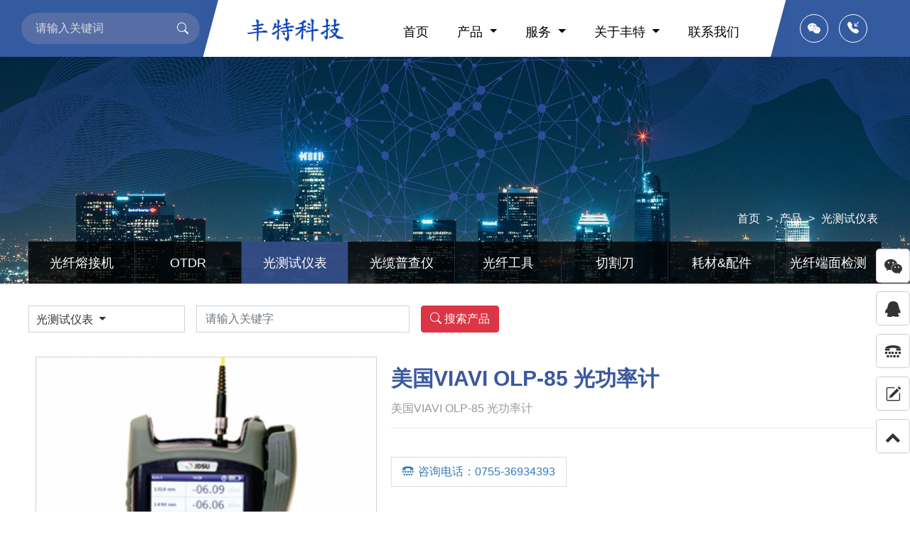

--- FILE ---
content_type: text/html; charset=UTF-8
request_url: https://www.hontek.net/show-89.html
body_size: 11614
content:
<!DOCTYPE html>
<html lang="en">
<head>
	<meta charset="UTF-8">
	<title>美国VIAVI OLP-85 光功率计_光测试仪表_产品_深圳市丰特科技有限公司</title>
	<meta content="美国VIAVI OLP-85 光功率计" name="keywords" />
	<meta content="美国VIAVI OLP-85 光功率计" name="description" />
	<meta name="viewport" content="width=device-width, initial-scale=1, shrink-to-fit=no">
	<link rel="shortcut icon" href="/favicon.ico" />
	<link rel="stylesheet" href="https://www.hontek.net/static/assets/icon/css/icon.css" type="text/css" />
	<link rel="stylesheet" href="https://www.hontek.net/static/q505/diyunui/css/diyunui.css">
	<link rel="stylesheet" href="https://www.hontek.net/static/q505/css/style.css">
	<link rel="stylesheet" href="https://www.hontek.net/static/q505/css/mobile.css">
	<!-- 系统关键js(放在head标签内，所有自建模板必须引用) -->
	<script type="text/javascript">var is_mobile_cms = '';</script>
	<script src="https://www.hontek.net/api/language/zh-cn/lang.js" type="text/javascript"></script>
	<script src="https://www.hontek.net/static/q505/js/jquery.min.js" type="text/javascript"></script>
	<script src="https://www.hontek.net/static/assets/js/cms.js" type="text/javascript"></script>
	<!-- 系统关键js结束 -->
	<script src="https://www.hontek.net/static/q505/diyunui/js/diyunui.bundle.min.js" type="text/javascript"></script>
</head>
<body>
<div class="header">
    <nav class="navbar navbar-expand-lg navbar-dark">
        <div class="head-search d-none d-md-flex">
            <form class="dyui-form" action="/index.php" method="get">
                <input type="hidden" name="c" value="search">
                <input type="hidden" name="s" value="product">
                <input type="text" class="dyui-input" placeholder="请输入关键词" name="keyword" value="">
                <button type="submit" class="dyui-btn"><i class="bi bi-search"></i></button>
            </form>
        </div>
        <div class="dyui-container">

        <a class="navbar-brand" href="https://www.hontek.net/"><img class="logo" src="https://www.hontek.net/uploadfile/202307/0d7622cfef211b5.png" alt="深圳市丰特科技有限公司"></a>
        <button class="navbar-toggler d-md-none" type="button" data-toggle="collapse" data-target="#navbarNavDropdown" aria-controls="navbarNavDropdown" aria-expanded="false" aria-label="Toggle navigation">
            <i class="bi bi-list"></i>
        </button>
        <div class="collapse navbar-collapse" id="navbarNavDropdown">

            <ul class="dyui-nav nav navbar-nav ml-auto">
                <li class="nav-item active">
                    <a class="c1" href="https://www.hontek.net/">首页</a>
                </li>
                                <li class="nav-item active dropdown">
                    <a class="c1  dropdown-toggle" href="https://www.hontek.net/list-product.html" id="navbarDropdownMenuLink" data-toggle="dropdown" aria-haspopup="true" aria-expanded="false">
                        产品                    </a>
                                        <div class="dropdown-menu" aria-labelledby="navbarDropdownMenuLink">
                                                <a class="c2 dropdown-item" href="https://www.hontek.net/list-rongjieji.html"><i class="bi bi-chevron-right"></i>光纤熔接机</a>
                                                <a class="c2 dropdown-item" href="https://www.hontek.net/list-otdr.html"><i class="bi bi-chevron-right"></i>OTDR</a>
                                                <a class="c2 dropdown-item" href="https://www.hontek.net/list-gcsyb.html"><i class="bi bi-chevron-right"></i>光测试仪表</a>
                                                <a class="c2 dropdown-item" href="https://www.hontek.net/list-guanglanpuchayi.html"><i class="bi bi-chevron-right"></i>光缆普查仪</a>
                                                <a class="c2 dropdown-item" href="https://www.hontek.net/list-guangxiangongju.html"><i class="bi bi-chevron-right"></i>光纤工具</a>
                                                <a class="c2 dropdown-item" href="https://www.hontek.net/list-qiegedao.html"><i class="bi bi-chevron-right"></i>切割刀</a>
                                                <a class="c2 dropdown-item" href="https://www.hontek.net/list-haocaipeijian.html"><i class="bi bi-chevron-right"></i>耗材&配件</a>
                                                <a class="c2 dropdown-item" href="https://www.hontek.net/list-gxdmjcy.html"><i class="bi bi-chevron-right"></i>光纤端面检测仪</a>
                                            </div>
                                    </li>
                                <li class="nav-item dropdown">
                    <a class="c1  dropdown-toggle" href="https://www.hontek.net/list-fuwuneirong.html" id="navbarDropdownMenuLink" data-toggle="dropdown" aria-haspopup="true" aria-expanded="false">
                        服务                    </a>
                                        <div class="dropdown-menu" aria-labelledby="navbarDropdownMenuLink">
                                                <a class="c2 dropdown-item" href="https://www.hontek.net/list-changjianwenti.html"><i class="bi bi-chevron-right"></i>常见问题</a>
                                                <a class="c2 dropdown-item" href="https://www.hontek.net/list-fusionsplicervideo.html"><i class="bi bi-chevron-right"></i>视频中心</a>
                                                <a class="c2 dropdown-item" href="https://www.hontek.net/list-jishuzhichi.html"><i class="bi bi-chevron-right"></i>技术支持</a>
                                                <a class="c2 dropdown-item" href="https://www.hontek.net/list-ziliaoxiazai.html"><i class="bi bi-chevron-right"></i>资料下载</a>
                                                <a class="c2 dropdown-item" href="https://www.hontek.net/list-fuwuwangdian.html"><i class="bi bi-chevron-right"></i>服务网点</a>
                                            </div>
                                    </li>
                                <li class="nav-item dropdown">
                    <a class="c1  dropdown-toggle" href="https://www.hontek.net/list-fengte.html" id="navbarDropdownMenuLink" data-toggle="dropdown" aria-haspopup="true" aria-expanded="false">
                        关于丰特                    </a>
                                        <div class="dropdown-menu" aria-labelledby="navbarDropdownMenuLink">
                                                <a class="c2 dropdown-item" href="https://www.hontek.net/list-gongsijieshao.html"><i class="bi bi-chevron-right"></i>公司介绍</a>
                                                <a class="c2 dropdown-item" href="https://www.hontek.net/list-news.html"><i class="bi bi-chevron-right"></i>新闻动态</a>
                                                <a class="c2 dropdown-item" href="https://www.hontek.net/list-zhaoshang.html"><i class="bi bi-chevron-right"></i>招商合作</a>
                                                <a class="c2 dropdown-item" href="https://www.hontek.net/list-yishitiaokuan.html"><i class="bi bi-chevron-right"></i>隐私条款</a>
                                                <a class="c2 dropdown-item" href="https://www.hontek.net/list-rczp.html"><i class="bi bi-chevron-right"></i>人才招聘</a>
                                            </div>
                                    </li>
                                <li class="nav-item">
                    <a class="c1 " href="https://www.hontek.net/list-lianxiwomen.html" id="navbarDropdownMenuLink" data-toggle="dropdown" aria-haspopup="true" aria-expanded="false">
                        联系我们                    </a>
                                    </li>
                            </ul>

            </div>
        </div>
        <div class="head-icon d-none d-xl-flex">
            <a data-toggle="tooltip" data-html="true" title="<img src='https://www.hontek.net/uploadfile/thumb/a516a87cfcaef229b342c437fe2b95f7/150x150_auto.jpg'>"><i class="fa fa-weixin"></i></a>
            <a data-toggle="tooltip" data-html="true" title="<b class='head-icon-tel' style='font-size: 30px !important; color: #f00; font-weight: bold'>0755-36934393</b>" data-template="<b class='tooltip-tel'>0755-36934393</b>"><i class="bi bi-telephone-inbound-fill"></i></a>

        </div>
    </nav>

</div>
<div class="header-line d-block d-sm-none"></div><!--栏目Bann开始-->
<div class="cat-banner">
	<div class=" dyui-breadcrumb">
		<div class="dyui-container">
			<a href="https://www.hontek.net/">首页</a> > <a href="https://www.hontek.net/list-product.html">产品</a> > <a href="https://www.hontek.net/list-gcsyb.html">光测试仪表</a>		</div>
	</div>
		<img src="https://www.hontek.net/static/q505/images/bann.jpg" alt="光测试仪表">
		<!--子栏目列表-->
	<div class="dyui-znav d-none d-md-block">
		<ul class="dyui-container">
									<li><a class="c1 " href="https://www.hontek.net/list-rongjieji.html">光纤熔接机</a></li>
						<li><a class="c1 " href="https://www.hontek.net/list-otdr.html">OTDR</a></li>
						<li><a class="c1 active" href="https://www.hontek.net/list-gcsyb.html">光测试仪表</a></li>
						<li><a class="c1 " href="https://www.hontek.net/list-guanglanpuchayi.html">光缆普查仪</a></li>
						<li><a class="c1 " href="https://www.hontek.net/list-guangxiangongju.html">光纤工具</a></li>
						<li><a class="c1 " href="https://www.hontek.net/list-qiegedao.html">切割刀</a></li>
						<li><a class="c1 " href="https://www.hontek.net/list-haocaipeijian.html">耗材&配件</a></li>
						<li><a class="c1 " href="https://www.hontek.net/list-gxdmjcy.html">光纤端面检测仪</a></li>
								</ul>
	</div>
</div>
<!--栏目Bann结束-->

<!--子分类筛选-->
<div class="dyui-container">
	<form class="form-inline dyui-form-search mb-4" action="/index.php" method="get">
		<input type="hidden" name="c" value="search">
		<input type="hidden" name="s" value="product">
		<input type="hidden" name="catid" value="13">
		<div class="form-group dropdown mr-lg-3">
			<a class="dropdown-toggle" href="#" role="button" id="dropdownMenuLink" data-toggle="dropdown" aria-haspopup="true" aria-expanded="false">
				光测试仪表			</a>

			<div class="dropdown-menu" aria-labelledby="dropdownMenuLink">
								<a class="dropdown-item" href="https://www.hontek.net/list-rongjieji.html">光纤熔接机</a>
								<a class="dropdown-item" href="https://www.hontek.net/list-otdr.html">OTDR</a>
								<a class="dropdown-item" href="https://www.hontek.net/list-gcsyb.html">光测试仪表</a>
								<a class="dropdown-item" href="https://www.hontek.net/list-guanglanpuchayi.html">光缆普查仪</a>
								<a class="dropdown-item" href="https://www.hontek.net/list-guangxiangongju.html">光纤工具</a>
								<a class="dropdown-item" href="https://www.hontek.net/list-qiegedao.html">切割刀</a>
								<a class="dropdown-item" href="https://www.hontek.net/list-haocaipeijian.html">耗材&配件</a>
								<a class="dropdown-item" href="https://www.hontek.net/list-gxdmjcy.html">光纤端面检测仪</a>
							</div>
		</div>
		<div class="form-group mr-lg-3">
			<input class="form-control dyui-input" type="text" name="keyword" placeholder="请输入关键字">
		</div>
		<div class="form-group">
			<button class="btn btn-danger" type="submit"><i class="bi bi-search"></i> 搜索产品</button>
		</div>
	</form>
</div>

<div class="dyui-container">

	<div class="dyui-main">

		<div class="dyui-main-box">

			<div class="main-body">

				<div class="show-product-main row">
					<div class="col-sm-5 show-product-thumb">
						<div id="product-thumb-carousel" class="carousel slide" data-ride="carousel">

							<!-- 轮播（Carousel）项目 -->
							<div class="carousel-inner">
																<div class="carousel-item active">
									<img src="https://www.hontek.net/uploadfile/thumb/e56954b4f6347e897f954495eab16a88/500x500_auto.jpg" alt="美国VIAVI OLP-85 光功率计">
								</div>
																<!-- 左右切换按钮 -->
								<a class="carousel-control-prev" href="#product-thumb-carousel" data-slide="prev">
									<i class="bi bi-chevron-compact-left"></i>
								</a>
								<a class="carousel-control-next" href="#product-thumb-carousel" data-slide="next">
									<i class="bi bi-chevron-compact-right"></i>
								</a>
							</div>
							<!-- 指示符 -->
							<ul class="carousel-indicators">
																<li data-target="#product-thumb-carousel" data-slide-to="0" class="active">
								<img src="https://www.hontek.net/uploadfile/thumb/e56954b4f6347e897f954495eab16a88/80x80_auto.jpg" alt="First slide">
								</li>
																<!-- 左右切换按钮 -->
								<a class="carousel-control-prev" href="#product-thumb-carousel" data-slide="prev">
									<i class="bi bi-chevron-compact-left"></i>
								</a>
								<a class="carousel-control-next" href="#product-thumb-carousel" data-slide="next">
									<i class="bi bi-chevron-compact-right"></i>
								</a>
							</ul>

						</div>

					</div>
					<div class="col-sm-7 show-product-info">
						<div class="show-title">
							<h1>美国VIAVI OLP-85 光功率计</h1>
													</div>
						<div class="description">
							美国VIAVI OLP-85 光功率计						</div>
						<hr>
						<ul class="canshu-list dyui-row">
							
						</ul>
						<ul class="show-btn">
							<li class="tel"><a href="tel:0755-36934393"><i class="fa fa-tty"></i>咨询电话：0755-36934393</a></li>
<!--							<li><a href="" target="_blank"><i class="bi bi-cart-check-fill"></i>在线提交意向</a></li>-->
<!--							<li class="d-none d-md-block"><a data-toggle="collapse" href="#qrcode"><i class="bi bi-download"></i>扫码手机浏览</a></li>-->
							<li class="collapse" id="qrcode"><img src="https://www.hontek.net/index.php?s=api&c=api&m=qrcode&thumb=https%3A%2F%2Fwww.hontek.net%2Fuploadfile%2Fthumb%2Fd6baf65e0b240ce177cf70da146c8dc8%2F200x200_auto.jpg&text=https%3A%2F%2Fwww.hontek.net%2Fshow-89.html&size=10&level=M" alt="美国VIAVI OLP-85 光功率计"></li>
						</ul>

					</div>
					<ul class="col-12 dyui-row modal-list mt-3 mt-lg-5">
						<li class="col-6 col-lg-3" data-toggle="modal" data-target="#modal-cpzl"><i class="bi bi-journal-text"></i><p>产品资料</p></li>
						<li class="col-6 col-lg-3" data-toggle="modal" data-target="#modal-xgrj"><i class="bi bi-book-half"></i><p>相关软件</p></li>
						<li class="col-6 col-lg-3" data-toggle="modal" data-target="#modal-rhsc"><i class="bi bi-layout-text-sidebar-reverse"></i><p>用户手册</p></li>
					</ul>
					<div class="modal fade" id="modal-cpzl" tabindex="-1" role="dialog" aria-hidden="true">
						<div class="modal-dialog modal-dialog-centered" role="document">
							<div class="modal-content">
								<div class="modal-header">
									<h5 class="modal-title">产品资料</h5>
									<button type="button" class="close" data-dismiss="modal" aria-label="Close">
										<span aria-hidden="true">&times;</span>
									</button>
								</div>
								<div class="modal-body">
									<ul class="dyui-down-list">
																				暂无相关软件
																			</ul>
								</div>
							</div>
						</div>
					</div>
					<div class="modal fade" id="modal-xgrj" tabindex="-1" role="dialog" aria-hidden="true">
						<div class="modal-dialog modal-dialog-centered" role="document">
							<div class="modal-content">
								<div class="modal-header">
									<h5 class="modal-title">相关软件</h5>
									<button type="button" class="close" data-dismiss="modal" aria-label="Close">
										<span aria-hidden="true">&times;</span>
									</button>
								</div>
								<div class="modal-body">
									<ul class="dyui-down-list">
																				暂无相关软件
																			</ul>
								</div>
							</div>
						</div>
					</div>
					<div class="modal fade" id="modal-rhsc" tabindex="-1" role="dialog" aria-hidden="true">
						<div class="modal-dialog modal-dialog-centered" role="document">
							<div class="modal-content">
								<div class="modal-header">
									<h5 class="modal-title">用户手册</h5>
									<button type="button" class="close" data-dismiss="modal" aria-label="Close">
										<span aria-hidden="true">&times;</span>
									</button>
								</div>
								<div class="modal-body">
			<ul class="dyui-down-list">
								暂无用户手册
							</ul>
								</div>
							</div>
						</div>
					</div>


				</div>


				<div class="show-tab">
					<ul class="nav nav-tabs" id="myTab" role="tablist">
				<li class="nav-item">
					<a class="nav-link active" id="home-tab" data-toggle="tab" href="#home" role="tab" aria-controls="home" aria-selected="true">产品详情</a>
				</li>
				<li class="nav-item">
					<a class="nav-link" id="jscs-tab" data-toggle="tab" href="#jscs" role="tab" aria-controls="jscs" aria-selected="false">技术参数</a>
				</li>
				<li class="nav-item">
					<a class="nav-link" id="pjlb-tab" data-toggle="tab" href="#pjlb" role="tab" aria-controls="pjlb" aria-selected="false">配件列表</a>
				</li>
				<li class="nav-item">
					<a class="nav-link" id="czsp-tab" data-toggle="tab" href="#czsp" role="tab" aria-controls="czsp" aria-selected="false"><i class="bi bi-camera-video"></i> 操作视频</a>
				</li>
					</ul>
					<div class="tab-content" id="myTabContent">
						<div class="tab-pane fade show active" id="home" role="tabpanel" aria-labelledby="home-tab">
							<div class="show-content">
								<p style="text-align: center;"><span style="font-family: 微软雅黑, Arial; font-size: 12px; background-color: rgb(255, 255, 255);"><img src="http://www.hontek.net/uploadfile/ueditor/image/202109/1630999578b9c797.jpg" title="美国VIAVI OLP-85 光功率计" alt="美国VIAVI OLP-85 光功率计"></span></p><p><span style="font-family: 微软雅黑, Arial; font-size: 12px; background-color: rgb(255, 255, 255);">详细信息：</span><br><span style="font-family: 微软雅黑, Arial; font-size: 12px; background-color: rgb(255, 255, 255);">&nbsp; &nbsp; &nbsp; SmartClassTMFiber系列OLP-85和OLP-85P光功率计是整合了光纤端面“合格/不合格”分析功能和光功率测量的一体化方案。具有100dB的动态范围，OLP-85和OLP-85P手持式光功率计是专业、多用途及紧凑型仪表的完美代表，适合在任何光纤网络中测量光功率和损耗的多种应用环境。它全范围之上的高精度性能意味着OLP-85和OLP-85P无论在低功率测量还是在极高功率测量时，均可完美应用。</span><br><span style="font-family: 微软雅黑, Arial; font-size: 12px; background-color: rgb(255, 255, 255);">&nbsp; &nbsp; &nbsp; 除了具备全天24小时的野外待机能力外，OLP-85和OLP-85P无论在办公中心、生产环境和实验室工作台，用于维修安装都是完美的，并可以通过它的USB或以太网接口实现远程操作。</span><br><span style="font-family: 微软雅黑, Arial; font-size: 12px; background-color: rgb(255, 255, 255);">&nbsp; &nbsp; &nbsp; 可在OLP-85或OLP-85P上扩展增加P5000i光纤检查显微镜，用户可以检查光纤端面质量并只需按一个键就可全自动的判别“合格/不合格”，得到认证级结果。</span><br><span style="font-family: 微软雅黑, Arial; font-size: 12px; background-color: rgb(255, 255, 255);">&nbsp; &nbsp; &nbsp; OLP-85P具有一个整合的跳线显微镜（PCM），可用于改善工作流程效率。</span><br><span style="font-family: 微软雅黑, Arial; font-size: 12px; background-color: rgb(255, 255, 255);">&nbsp; &nbsp; &nbsp; OLS-85光源配合OLP-85或OLP-85P光功率计时，具有最为强大的功能-自动测试，避免手动错误，提高测试速度。自动测试功能，例如自动波长测试和多波长测试，会发送发射波长的信息给接收端，一个兼容自动测试功能的光功率计就会自动设置波长，这一功能可以同时精确测量最多4个波长，并可实现多波长连续波测试。用户可以容易的存储带有时间标识的结果（功率、损耗和光纤检查），在OLP-85或OLP-85P上生成并保存综合测试报告。</span><br><span style="font-family: 微软雅黑, Arial; font-size: 12px; background-color: rgb(255, 255, 255);">&nbsp; &nbsp; &nbsp; OLP-85和OLP-85P光功率计可以让技术人员在当今任何地方使用，无论塔顶还是井下。技术人员可在功能强大和易于使用的解决方案中，获得终极的灵活性和测试性能，可以帮助任何技术人员瞬间成为光纤测试专家。</span><br><span style="font-family: 微软雅黑, Arial; font-size: 12px; background-color: rgb(255, 255, 255);">特点</span><br><span style="font-family: 微软雅黑, Arial; font-size: 12px; background-color: rgb(255, 255, 255);">&nbsp; &nbsp; &nbsp;快速、准确、准时完成工作。独特的整合了光纤检查和测试，自动“合格/不合格”分析。</span><br><span style="font-family: 微软雅黑, Arial; font-size: 12px; background-color: rgb(255, 255, 255);">&nbsp; &nbsp; &nbsp;电池供电，野外便携的光功率计。具有800-1700nm波长范围，全范围高精度，极高的动态范围超过100dB。</span><br><span style="font-family: 微软雅黑, Arial; font-size: 12px; background-color: rgb(255, 255, 255);">&nbsp; &nbsp; &nbsp;标准2.5mm，可选1.25mm通用型UPP光接口适配器，适合所有光纤连接器类型。</span><br><span style="font-family: 微软雅黑, Arial; font-size: 12px; background-color: rgb(255, 255, 255);">&nbsp; &nbsp; &nbsp;3.5英寸彩色触摸屏，带有触摸笔。</span><br><span style="font-family: 微软雅黑, Arial; font-size: 12px; background-color: rgb(255, 255, 255);">&nbsp; &nbsp; &nbsp;可扩展P5000i显微镜，自动“合格/不合格”光纤检查分析，也可使用跳线显微镜分析。</span><br><span style="font-family: 微软雅黑, Arial; font-size: 12px; background-color: rgb(255, 255, 255);">&nbsp; &nbsp; &nbsp;独特的功率和损耗“合格/不合格”分析，用户可自主设置门限值。</span><br><span style="font-family: 微软雅黑, Arial; font-size: 12px; background-color: rgb(255, 255, 255);">&nbsp; &nbsp; &nbsp;主机上的跳线显微镜（PCM）光纤检查和测试结果带有时间标识。</span><br><span style="font-family: 微软雅黑, Arial; font-size: 12px; background-color: rgb(255, 255, 255);">&nbsp; &nbsp; &nbsp;数据传送和远程控制通过USB接口或网络接口。</span><br><span style="font-family: 微软雅黑, Arial; font-size: 12px; background-color: rgb(255, 255, 255);">&nbsp; &nbsp; &nbsp;自动波长和多波长测试功能，可与JDSU光源自动配合。</span><br><span style="font-family: 微软雅黑, Arial; font-size: 12px; background-color: rgb(255, 255, 255);">&nbsp; &nbsp; &nbsp;在线损耗测试选项。</span><br></p><p style="margin-top: 0px; margin-bottom: 0px; padding: 0px; list-style-type: none; font-family: 微软雅黑, Arial; font-size: 12px; white-space: normal; background-color: rgb(255, 255, 255);">&nbsp; &nbsp; &nbsp;结实耐用，防雨设计。</p><p style="margin-top: 0px; margin-bottom: 0px; padding: 0px; list-style-type: none; font-family: 微软雅黑, Arial; font-size: 12px; white-space: normal; background-color: rgb(255, 255, 255);"><br></p><p style="margin-top: 0px; margin-bottom: 0px; padding: 0px; list-style-type: none; font-family: 微软雅黑, Arial; font-size: 12px; white-space: normal; background-color: rgb(255, 255, 255);"><span style="margin: 0px; padding: 0px; list-style-type: none;">技术参数</span></p><p style="margin-top: 0px; margin-bottom: 0px; padding: 0px; list-style-type: none; font-family: 微软雅黑, Arial; font-size: 12px; white-space: normal; background-color: rgb(255, 255, 255);"><br></p><p style="margin-top: 0px; margin-bottom: 0px; padding: 0px; list-style-type: none; font-family: 微软雅黑, Arial; font-size: 12px; white-space: normal; background-color: rgb(255, 255, 255);"><br></p><table><tbody style="margin: 0px; padding: 0px; list-style-type: none;"><tr style="margin: 0px; padding: 0px; list-style-type: none;" class="firstRow"><td style="margin: 0px; padding: 0px; list-style-type: none;"><span style="margin: 0px; padding: 0px; list-style-type: none;">检测器类型</span></td><td style="margin: 0px; padding: 0px; list-style-type: none;"><span style="margin: 0px; padding: 0px; list-style-type: none;">Filtered InGaAs</span></td></tr><tr style="margin: 0px; padding: 0px; list-style-type: none;"><td style="margin: 0px; padding: 0px; list-style-type: none;"><span style="margin: 0px; padding: 0px; list-style-type: none;">功率范围</span></td><td style="margin: 0px; padding: 0px; list-style-type: none;"><span style="margin: 0px; padding: 0px; list-style-type: none;">–75 to +26 dBm</span></td></tr><tr style="margin: 0px; padding: 0px; list-style-type: none;"><td style="margin: 0px; padding: 0px; list-style-type: none;"><span style="margin: 0px; padding: 0px; list-style-type: none;">最大允许输入功率</span></td><td style="margin: 0px; padding: 0px; list-style-type: none;"><span style="margin: 0px; padding: 0px; list-style-type: none;">+26 dBm</span></td></tr><tr style="margin: 0px; padding: 0px; list-style-type: none;"><td style="margin: 0px; padding: 0px; list-style-type: none;"><span style="margin: 0px; padding: 0px; list-style-type: none;">固有不确定度①</span></td><td style="margin: 0px; padding: 0px; list-style-type: none;"><span style="margin: 0px; padding: 0px; list-style-type: none;">±0.13 dB (±3%)</span></td></tr><tr style="margin: 0px; padding: 0px; list-style-type: none;"><td style="margin: 0px; padding: 0px; list-style-type: none;"><span style="margin: 0px; padding: 0px; list-style-type: none;">自动调零</span></td><td style="margin: 0px; padding: 0px; list-style-type: none;"><span style="margin: 0px; padding: 0px; list-style-type: none;">有</span></td></tr><tr style="margin: 0px; padding: 0px; list-style-type: none;"><td style="margin: 0px; padding: 0px; list-style-type: none;"><span style="margin: 0px; padding: 0px; list-style-type: none;">波长范围</span></td><td style="margin: 0px; padding: 0px; list-style-type: none;"><span style="margin: 0px; padding: 0px; list-style-type: none;">800 to 1700 nm，步长1nm连续可调</span></td></tr><tr style="margin: 0px; padding: 0px; list-style-type: none;"><td style="margin: 0px; padding: 0px; list-style-type: none;"><span style="margin: 0px; padding: 0px; list-style-type: none;">校准波长</span></td><td style="margin: 0px; padding: 0px; list-style-type: none;"><span style="margin: 0px; padding: 0px; list-style-type: none;">850, 980, 1300, 1310, 1490, 1550, 1625 nm</span></td></tr><tr style="margin: 0px; padding: 0px; list-style-type: none;"><td style="margin: 0px; padding: 0px; list-style-type: none;"><span style="margin: 0px; padding: 0px; list-style-type: none;">显示分辨率</span></td><td style="margin: 0px; padding: 0px; list-style-type: none;"><span style="margin: 0px; padding: 0px; list-style-type: none;">0.01 dB/0.001 μW</span></td></tr><tr style="margin: 0px; padding: 0px; list-style-type: none;"><td style="margin: 0px; padding: 0px; list-style-type: none;"><span style="margin: 0px; padding: 0px; list-style-type: none;">测量单位</span></td><td style="margin: 0px; padding: 0px; list-style-type: none;"><span style="margin: 0px; padding: 0px; list-style-type: none;">dB, dBm, W</span></td></tr><tr style="margin: 0px; padding: 0px; list-style-type: none;"><td style="margin: 0px; padding: 0px; list-style-type: none;"><span style="margin: 0px; padding: 0px; list-style-type: none;">功率测量功能</span></td><td style="margin: 0px; padding: 0px; list-style-type: none;"><span style="margin: 0px; padding: 0px; list-style-type: none;">绝对功率，相对功率，Pass/Fail 分析</span></td></tr><tr style="margin: 0px; padding: 0px; list-style-type: none;"><td style="margin: 0px; padding: 0px; list-style-type: none;"><span style="margin: 0px; padding: 0px; list-style-type: none;">自动功能②</span></td><td style="margin: 0px; padding: 0px; list-style-type: none;"><span style="margin: 0px; padding: 0px; list-style-type: none;">自动波长功能（Auto-λ）：自动单波长检测<br>多波长功能（Multi-λ）：自动多波长检测</span></td></tr><tr style="margin: 0px; padding: 0px; list-style-type: none;"><td style="margin: 0px; padding: 0px; list-style-type: none;"><span style="margin: 0px; padding: 0px; list-style-type: none;">调制检测</span></td><td style="margin: 0px; padding: 0px; list-style-type: none;"><span style="margin: 0px; padding: 0px; list-style-type: none;">270 Hz, 1 kHz, 2 kHz</span></td></tr><tr style="margin: 0px; padding: 0px; list-style-type: none;"><td style="margin: 0px; padding: 0px; list-style-type: none;"><span style="margin: 0px; padding: 0px; list-style-type: none;">数据存储</span></td><td style="margin: 0px; padding: 0px; list-style-type: none;"><span style="margin: 0px; padding: 0px; list-style-type: none;">最多10,000个测试结果；绝对、相对功率（带时间标识），光纤检查图片</span></td></tr><tr style="margin: 0px; padding: 0px; list-style-type: none;"><td style="margin: 0px; padding: 0px; list-style-type: none;"><span style="margin: 0px; padding: 0px; list-style-type: none;">电池工作时间</span></td><td style="margin: 0px; padding: 0px; list-style-type: none;"><span style="margin: 0px; padding: 0px; list-style-type: none;">&gt;13 小时（LiON）/&gt;11 小时（碱性干电池）</span></td></tr><tr style="margin: 0px; padding: 0px; list-style-type: none;"><td style="margin: 0px; padding: 0px; list-style-type: none;"><span style="margin: 0px; padding: 0px; list-style-type: none;">预热时间</span></td><td style="margin: 0px; padding: 0px; list-style-type: none;"><span style="margin: 0px; padding: 0px; list-style-type: none;">无需预热</span></td></tr></tbody></table><p style="margin-top: 0px; margin-bottom: 0px; padding: 0px; list-style-type: none; font-family: 微软雅黑, Arial; font-size: 12px; white-space: normal; background-color: rgb(255, 255, 255);"><br></p><p style="margin-top: 0px; margin-bottom: 0px; padding: 0px; list-style-type: none; white-space: normal; background-color: rgb(255, 255, 255); color: rgb(102, 102, 102); font-family: 微软雅黑;"><span style="margin: 0px; padding: 0px; list-style-type: none;">① 条件：校准波长±1nm，-20dBm（连续波），23°C ±3K，SC/PC陶瓷插芯，9μm光纤。<br>② 配合OLS-3x、OLS-5x、OLS-8x。</span></p><p style="margin-top: 0px; margin-bottom: 0px; padding: 0px; list-style-type: none; white-space: normal; background-color: rgb(255, 255, 255); color: rgb(102, 102, 102); font-family: 微软雅黑;"><span style="margin: 0px; padding: 0px; list-style-type: none;"><br></span></p><p style="margin-top: 0px; margin-bottom: 0px; padding: 0px; list-style-type: none; white-space: normal; background-color: rgb(255, 255, 255); color: rgb(102, 102, 102); font-family: 微软雅黑;"><span style="margin: 0px; padding: 0px; list-style-type: none;"><br></span></p><h1 style="margin: 0px; padding: 0px; list-style-type: none; font-size: 30px; line-height: 40px; color: rgb(102, 102, 102); float: left; white-space: normal; background-color: rgb(255, 255, 255); font-family: 微软雅黑;"><span style="margin: 0px; padding: 0px; list-style-type: none; font-size: 14px;">通用参数</span></h1><p style="margin-top: 0px; margin-bottom: 0px; padding: 0px; list-style-type: none; font-family: 微软雅黑, Arial; font-size: 12px; white-space: normal; background-color: rgb(255, 255, 255);"><span style="margin: 0px; padding: 0px; list-style-type: none; font-size: 14px;"><br></span></p><p style="margin-top: 0px; margin-bottom: 0px; padding: 0px; list-style-type: none; font-family: 微软雅黑, Arial; font-size: 12px; white-space: normal; background-color: rgb(255, 255, 255);"><span style="margin: 0px; padding: 0px; list-style-type: none; font-size: 14px;"><br></span></p><table><tbody style="margin: 0px; padding: 0px; list-style-type: none;"><tr style="margin: 0px; padding: 0px; list-style-type: none;" class="firstRow"><td style="margin: 0px; padding: 0px; list-style-type: none;"><span style="margin: 0px; padding: 0px; list-style-type: none;">显示</span></td><td style="margin: 0px; padding: 0px; list-style-type: none;"><span style="margin: 0px; padding: 0px; list-style-type: none;">3.5英寸彩色 LCD 触摸屏， 4:3</span></td></tr><tr style="margin: 0px; padding: 0px; list-style-type: none;"><td style="margin: 0px; padding: 0px; list-style-type: none;"><span style="margin: 0px; padding: 0px; list-style-type: none;">数据读出</span></td><td style="margin: 0px; padding: 0px; list-style-type: none;"><span style="margin: 0px; padding: 0px; list-style-type: none;">通过USB接口</span></td></tr><tr style="margin: 0px; padding: 0px; list-style-type: none;"><td style="margin: 0px; padding: 0px; list-style-type: none;"><span style="margin: 0px; padding: 0px; list-style-type: none;">远程控制</span></td><td style="margin: 0px; padding: 0px; list-style-type: none;"><span style="margin: 0px; padding: 0px; list-style-type: none;">通过USB接口或以太网接口</span></td></tr><tr style="margin: 0px; padding: 0px; list-style-type: none;"><td style="margin: 0px; padding: 0px; list-style-type: none;"><span style="margin: 0px; padding: 0px; list-style-type: none;">检查功能</span></td><td style="margin: 0px; padding: 0px; list-style-type: none;"><span style="margin: 0px; padding: 0px; list-style-type: none;">动态，冻结，存储的端面图像，自动“合格/不合格”</span></td></tr><tr style="margin: 0px; padding: 0px; list-style-type: none;"><td style="margin: 0px; padding: 0px; list-style-type: none;"><span style="margin: 0px; padding: 0px; list-style-type: none;">光接口适配器</span></td><td style="margin: 0px; padding: 0px; list-style-type: none;"><span style="margin: 0px; padding: 0px; list-style-type: none;">2.5 mm通用UPP：FC/SC/ST/DIN/E2000<br>1.25mm通用UPP：LC和MU（选项）</span></td></tr><tr style="margin: 0px; padding: 0px; list-style-type: none;"><td style="margin: 0px; padding: 0px; list-style-type: none;"><span style="margin: 0px; padding: 0px; list-style-type: none;">电接口</span></td><td style="margin: 0px; padding: 0px; list-style-type: none;"><span style="margin: 0px; padding: 0px; list-style-type: none;">USB 2.0 (2 x host, type A, 1 x device, Micro-B)</span></td></tr><tr style="margin: 0px; padding: 0px; list-style-type: none;"><td style="margin: 0px; padding: 0px; list-style-type: none;"><span style="margin: 0px; padding: 0px; list-style-type: none;">电源</span></td><td style="margin: 0px; padding: 0px; list-style-type: none;"><span style="margin: 0px; padding: 0px; list-style-type: none;">AC适配器，8x AA5号碱性电池或可充电锂电池组</span></td></tr><tr style="margin: 0px; padding: 0px; list-style-type: none;"><td style="margin: 0px; padding: 0px; list-style-type: none;"><span style="margin: 0px; padding: 0px; list-style-type: none;">供电模式</span></td><td style="margin: 0px; padding: 0px; list-style-type: none;"><span style="margin: 0px; padding: 0px; list-style-type: none;">活跃，自动关机（可编程设置）</span></td></tr><tr style="margin: 0px; padding: 0px; list-style-type: none;"><td colspan="2" style="margin: 0px; padding: 0px; list-style-type: none;"><span style="margin: 0px; padding: 0px; list-style-type: none;">尺寸（H x W x D）</span></td></tr><tr style="margin: 0px; padding: 0px; list-style-type: none;"><td style="margin: 0px; padding: 0px; list-style-type: none;"><span style="margin: 0px; padding: 0px; list-style-type: none;">OLP-85</span></td><td style="margin: 0px; padding: 0px; list-style-type: none;"><span style="margin: 0px; padding: 0px; list-style-type: none;">208 x 112 x 64 mm</span></td></tr><tr style="margin: 0px; padding: 0px; list-style-type: none;"><td style="margin: 0px; padding: 0px; list-style-type: none;"><span style="margin: 0px; padding: 0px; list-style-type: none;">OLP-85P</span></td><td style="margin: 0px; padding: 0px; list-style-type: none;"><span style="margin: 0px; padding: 0px; list-style-type: none;">208 x 153 x 64 mm</span></td></tr><tr style="margin: 0px; padding: 0px; list-style-type: none;"><td colspan="2" style="margin: 0px; padding: 0px; list-style-type: none;"><span style="margin: 0px; padding: 0px; list-style-type: none;">重量</span></td></tr><tr style="margin: 0px; padding: 0px; list-style-type: none;"><td style="margin: 0px; padding: 0px; list-style-type: none;"><span style="margin: 0px; padding: 0px; list-style-type: none;">OLP-85</span></td><td style="margin: 0px; padding: 0px; list-style-type: none;"><span style="margin: 0px; padding: 0px; list-style-type: none;">750 g</span></td></tr><tr style="margin: 0px; padding: 0px; list-style-type: none;"><td style="margin: 0px; padding: 0px; list-style-type: none;"><span style="margin: 0px; padding: 0px; list-style-type: none;">OLP-85P</span></td><td style="margin: 0px; padding: 0px; list-style-type: none;"><span style="margin: 0px; padding: 0px; list-style-type: none;">850 g</span></td></tr><tr style="margin: 0px; padding: 0px; list-style-type: none;"><td colspan="2" style="margin: 0px; padding: 0px; list-style-type: none;"><span style="margin: 0px; padding: 0px; list-style-type: none;">温度范围</span></td></tr><tr style="margin: 0px; padding: 0px; list-style-type: none;"><td style="margin: 0px; padding: 0px; list-style-type: none;"><span style="margin: 0px; padding: 0px; list-style-type: none;">操作温度</span></td><td style="margin: 0px; padding: 0px; list-style-type: none;"><span style="margin: 0px; padding: 0px; list-style-type: none;">–10 to +55°C</span></td></tr><tr style="margin: 0px; padding: 0px; list-style-type: none;"><td style="margin: 0px; padding: 0px; list-style-type: none;"><span style="margin: 0px; padding: 0px; list-style-type: none;">存储温度</span></td><td style="margin: 0px; padding: 0px; list-style-type: none;"><span style="margin: 0px; padding: 0px; list-style-type: none;">–20 to +70°C</span></td></tr></tbody></table><h1 style="margin: 0px; padding: 0px; list-style-type: none; font-size: 30px; line-height: 40px; color: rgb(102, 102, 102); float: left; white-space: normal; background-color: rgb(255, 255, 255); font-family: 微软雅黑;"><span style="margin: 0px; padding: 0px; list-style-type: none; font-size: 14px;"><br></span></h1><h1 style="margin: 0px; padding: 0px; list-style-type: none; font-size: 30px; line-height: 40px; color: rgb(102, 102, 102); float: left; white-space: normal; background-color: rgb(255, 255, 255); font-family: 微软雅黑;"><span style="margin: 0px; padding: 0px; list-style-type: none; font-size: 14px;">订货信息</span></h1><p style="margin-top: 0px; margin-bottom: 0px; padding: 0px; list-style-type: none; font-family: 微软雅黑, Arial; font-size: 12px; white-space: normal; background-color: rgb(255, 255, 255);"><span style="margin: 0px; padding: 0px; list-style-type: none; font-size: 14px;"><br></span></p><p style="margin-top: 0px; margin-bottom: 0px; padding: 0px; list-style-type: none; font-family: 微软雅黑, Arial; font-size: 12px; white-space: normal; background-color: rgb(255, 255, 255);"><span style="margin: 0px; padding: 0px; list-style-type: none; font-size: 14px;"><br></span></p><p style="margin-top: 0px; margin-bottom: 0px; padding: 0px; list-style-type: none; white-space: normal; background-color: rgb(255, 255, 255); color: rgb(102, 102, 102); font-family: 微软雅黑;"><span style="margin: 0px; padding: 0px; list-style-type: none;">OLP-85和85P光功率计包括：<br>&nbsp; &nbsp; &nbsp;SmartClass Fiber仪表主机<br>&nbsp; &nbsp; &nbsp;SC2 软包<br>&nbsp; &nbsp; &nbsp;电子版文档（主机内存中），含操作手册，技术参数表和报告软件。<br>&nbsp; &nbsp; &nbsp;光接口适配器：FC（可更换的）<br>&nbsp; &nbsp; &nbsp;快速开始指南和安全说明。<br>&nbsp; &nbsp; &nbsp;碱性5号干电池8节。<br></span></p><p style="margin-top: 0px; margin-bottom: 0px; padding: 0px; list-style-type: none; white-space: normal; background-color: rgb(255, 255, 255); color: rgb(102, 102, 102); font-family: 微软雅黑;"><span style="margin: 0px; padding: 0px; list-style-type: none;"><br></span></p><p style="margin-top: 0px; margin-bottom: 0px; padding: 0px; list-style-type: none; white-space: normal; background-color: rgb(255, 255, 255); color: rgb(102, 102, 102); font-family: 微软雅黑;"><span style="margin: 0px; padding: 0px; list-style-type: none;"><br></span></p><table><tbody style="margin: 0px; padding: 0px; list-style-type: none;"><tr style="margin: 0px; padding: 0px; list-style-type: none;" class="firstRow"><td style="margin: 0px; padding: 0px; list-style-type: none;"><span style="margin: 0px; padding: 0px; list-style-type: none;">描述</span></td><td style="margin: 0px; padding: 0px; list-style-type: none;"><span style="margin: 0px; padding: 0px; list-style-type: none;">订货号</span></td></tr><tr style="margin: 0px; padding: 0px; list-style-type: none;"><td style="margin: 0px; padding: 0px; list-style-type: none;"><span style="margin: 0px; padding: 0px; list-style-type: none;">OLP-85 光功率计</span></td><td style="margin: 0px; padding: 0px; list-style-type: none;"><span style="margin: 0px; padding: 0px; list-style-type: none;">2307/03</span></td></tr><tr style="margin: 0px; padding: 0px; list-style-type: none;"><td style="margin: 0px; padding: 0px; list-style-type: none;"><span style="margin: 0px; padding: 0px; list-style-type: none;">OLP-85P 光功率计，带跳线显微镜（PCM）</span></td><td style="margin: 0px; padding: 0px; list-style-type: none;"><span style="margin: 0px; padding: 0px; list-style-type: none;">2308/03</span></td></tr><tr style="margin: 0px; padding: 0px; list-style-type: none;"><td colspan="2" style="margin: 0px; padding: 0px; list-style-type: none;"><span style="margin: 0px; padding: 0px; list-style-type: none;">选项和附件</span></td></tr><tr style="margin: 0px; padding: 0px; list-style-type: none;"><td style="margin: 0px; padding: 0px; list-style-type: none;"><span style="margin: 0px; padding: 0px; list-style-type: none;">P5000i 数字分析显微镜，含4个检查适配器</span></td><td style="margin: 0px; padding: 0px; list-style-type: none;"><span style="margin: 0px; padding: 0px; list-style-type: none;">FBP-SD101</span></td></tr><tr style="margin: 0px; padding: 0px; list-style-type: none;"><td style="margin: 0px; padding: 0px; list-style-type: none;"><span style="margin: 0px; padding: 0px; list-style-type: none;">RBP2&nbsp; SmartClass Fiber专用可充电锂电池组（3.7V/20W）</span></td><td style="margin: 0px; padding: 0px; list-style-type: none;"><span style="margin: 0px; padding: 0px; list-style-type: none;">2305/90.02</span></td></tr><tr style="margin: 0px; padding: 0px; list-style-type: none;"><td style="margin: 0px; padding: 0px; list-style-type: none;"><span style="margin: 0px; padding: 0px; list-style-type: none;">PS4&nbsp; 交流电源适配器，12V，2A</span></td><td style="margin: 0px; padding: 0px; list-style-type: none;"><span style="margin: 0px; padding: 0px; list-style-type: none;">2305/90.01</span></td></tr><tr style="margin: 0px; padding: 0px; list-style-type: none;"><td style="margin: 0px; padding: 0px; list-style-type: none;"><span style="margin: 0px; padding: 0px; list-style-type: none;">UC4&nbsp; SmartClass Fiber专用免手提载具</span></td><td style="margin: 0px; padding: 0px; list-style-type: none;"><span style="margin: 0px; padding: 0px; list-style-type: none;">2128/01</span></td></tr><tr style="margin: 0px; padding: 0px; list-style-type: none;"><td style="margin: 0px; padding: 0px; list-style-type: none;"><span style="margin: 0px; padding: 0px; list-style-type: none;">UC4P&nbsp; SmartClass Fiber带PCM专用免手提载具</span></td><td style="margin: 0px; padding: 0px; list-style-type: none;"><span style="margin: 0px; padding: 0px; list-style-type: none;">2128/02</span></td></tr><tr style="margin: 0px; padding: 0px; list-style-type: none;"><td style="margin: 0px; padding: 0px; list-style-type: none;"><span style="margin: 0px; padding: 0px; list-style-type: none;">SC2&nbsp; 软包</span></td><td style="margin: 0px; padding: 0px; list-style-type: none;"><span style="margin: 0px; padding: 0px; list-style-type: none;">2128/03</span></td></tr><tr style="margin: 0px; padding: 0px; list-style-type: none;"><td style="margin: 0px; padding: 0px; list-style-type: none;"><span style="margin: 0px; padding: 0px; list-style-type: none;">UPP 2.5mm OLP-8x专用2.5mm连接器</span></td><td style="margin: 0px; padding: 0px; list-style-type: none;"><span style="margin: 0px; padding: 0px; list-style-type: none;">2307/90.02</span></td></tr><tr style="margin: 0px; padding: 0px; list-style-type: none;"><td style="margin: 0px; padding: 0px; list-style-type: none;"><span style="margin: 0px; padding: 0px; list-style-type: none;">UPP 1.25mm OLP-8x专用1.25mm连接器</span></td><td style="margin: 0px; padding: 0px; list-style-type: none;"><span style="margin: 0px; padding: 0px; list-style-type: none;">2307/90.03</span></td></tr><tr style="margin: 0px; padding: 0px; list-style-type: none;"><td style="margin: 0px; padding: 0px; list-style-type: none;"><span style="margin: 0px; padding: 0px; list-style-type: none;">USB电缆，USB-A到Micro-USB</span></td><td style="margin: 0px; padding: 0px; list-style-type: none;"><span style="margin: 0px; padding: 0px; list-style-type: none;">K807<br><br></span></td></tr></tbody></table><p><br></p>							</div>
						</div>
						<div class="tab-pane fade show" id="jscs" role="tabpanel" aria-labelledby="jscs-tab">
							<div class="show-content">
								<p style="text-align: center;"><span style="font-family: 微软雅黑, Arial; font-size: 12px; background-color: rgb(255, 255, 255);"><img src="http://www.hontek.net/uploadfile/ueditor/image/202109/1630999578b9c797.jpg" title="美国VIAVI OLP-85 光功率计" alt="美国VIAVI OLP-85 光功率计"></span></p><p><span style="font-family: 微软雅黑, Arial; font-size: 12px; background-color: rgb(255, 255, 255);">详细信息：</span><br><span style="font-family: 微软雅黑, Arial; font-size: 12px; background-color: rgb(255, 255, 255);">&nbsp; &nbsp; &nbsp; SmartClassTMFiber系列OLP-85和OLP-85P光功率计是整合了光纤端面“合格/不合格”分析功能和光功率测量的一体化方案。具有100dB的动态范围，OLP-85和OLP-85P手持式光功率计是专业、多用途及紧凑型仪表的完美代表，适合在任何光纤网络中测量光功率和损耗的多种应用环境。它全范围之上的高精度性能意味着OLP-85和OLP-85P无论在低功率测量还是在极高功率测量时，均可完美应用。</span><br><span style="font-family: 微软雅黑, Arial; font-size: 12px; background-color: rgb(255, 255, 255);">&nbsp; &nbsp; &nbsp; 除了具备全天24小时的野外待机能力外，OLP-85和OLP-85P无论在办公中心、生产环境和实验室工作台，用于维修安装都是完美的，并可以通过它的USB或以太网接口实现远程操作。</span><br><span style="font-family: 微软雅黑, Arial; font-size: 12px; background-color: rgb(255, 255, 255);">&nbsp; &nbsp; &nbsp; 可在OLP-85或OLP-85P上扩展增加P5000i光纤检查显微镜，用户可以检查光纤端面质量并只需按一个键就可全自动的判别“合格/不合格”，得到认证级结果。</span><br><span style="font-family: 微软雅黑, Arial; font-size: 12px; background-color: rgb(255, 255, 255);">&nbsp; &nbsp; &nbsp; OLP-85P具有一个整合的跳线显微镜（PCM），可用于改善工作流程效率。</span><br><span style="font-family: 微软雅黑, Arial; font-size: 12px; background-color: rgb(255, 255, 255);">&nbsp; &nbsp; &nbsp; OLS-85光源配合OLP-85或OLP-85P光功率计时，具有最为强大的功能-自动测试，避免手动错误，提高测试速度。自动测试功能，例如自动波长测试和多波长测试，会发送发射波长的信息给接收端，一个兼容自动测试功能的光功率计就会自动设置波长，这一功能可以同时精确测量最多4个波长，并可实现多波长连续波测试。用户可以容易的存储带有时间标识的结果（功率、损耗和光纤检查），在OLP-85或OLP-85P上生成并保存综合测试报告。</span><br><span style="font-family: 微软雅黑, Arial; font-size: 12px; background-color: rgb(255, 255, 255);">&nbsp; &nbsp; &nbsp; OLP-85和OLP-85P光功率计可以让技术人员在当今任何地方使用，无论塔顶还是井下。技术人员可在功能强大和易于使用的解决方案中，获得终极的灵活性和测试性能，可以帮助任何技术人员瞬间成为光纤测试专家。</span><br><span style="font-family: 微软雅黑, Arial; font-size: 12px; background-color: rgb(255, 255, 255);">特点</span><br><span style="font-family: 微软雅黑, Arial; font-size: 12px; background-color: rgb(255, 255, 255);">&nbsp; &nbsp; &nbsp;快速、准确、准时完成工作。独特的整合了光纤检查和测试，自动“合格/不合格”分析。</span><br><span style="font-family: 微软雅黑, Arial; font-size: 12px; background-color: rgb(255, 255, 255);">&nbsp; &nbsp; &nbsp;电池供电，野外便携的光功率计。具有800-1700nm波长范围，全范围高精度，极高的动态范围超过100dB。</span><br><span style="font-family: 微软雅黑, Arial; font-size: 12px; background-color: rgb(255, 255, 255);">&nbsp; &nbsp; &nbsp;标准2.5mm，可选1.25mm通用型UPP光接口适配器，适合所有光纤连接器类型。</span><br><span style="font-family: 微软雅黑, Arial; font-size: 12px; background-color: rgb(255, 255, 255);">&nbsp; &nbsp; &nbsp;3.5英寸彩色触摸屏，带有触摸笔。</span><br><span style="font-family: 微软雅黑, Arial; font-size: 12px; background-color: rgb(255, 255, 255);">&nbsp; &nbsp; &nbsp;可扩展P5000i显微镜，自动“合格/不合格”光纤检查分析，也可使用跳线显微镜分析。</span><br><span style="font-family: 微软雅黑, Arial; font-size: 12px; background-color: rgb(255, 255, 255);">&nbsp; &nbsp; &nbsp;独特的功率和损耗“合格/不合格”分析，用户可自主设置门限值。</span><br><span style="font-family: 微软雅黑, Arial; font-size: 12px; background-color: rgb(255, 255, 255);">&nbsp; &nbsp; &nbsp;主机上的跳线显微镜（PCM）光纤检查和测试结果带有时间标识。</span><br><span style="font-family: 微软雅黑, Arial; font-size: 12px; background-color: rgb(255, 255, 255);">&nbsp; &nbsp; &nbsp;数据传送和远程控制通过USB接口或网络接口。</span><br><span style="font-family: 微软雅黑, Arial; font-size: 12px; background-color: rgb(255, 255, 255);">&nbsp; &nbsp; &nbsp;自动波长和多波长测试功能，可与JDSU光源自动配合。</span><br><span style="font-family: 微软雅黑, Arial; font-size: 12px; background-color: rgb(255, 255, 255);">&nbsp; &nbsp; &nbsp;在线损耗测试选项。</span><br></p><p style="margin-top: 0px; margin-bottom: 0px; padding: 0px; list-style-type: none; font-family: 微软雅黑, Arial; font-size: 12px; white-space: normal; background-color: rgb(255, 255, 255);">&nbsp; &nbsp; &nbsp;结实耐用，防雨设计。</p><p style="margin-top: 0px; margin-bottom: 0px; padding: 0px; list-style-type: none; font-family: 微软雅黑, Arial; font-size: 12px; white-space: normal; background-color: rgb(255, 255, 255);"><br></p><p style="margin-top: 0px; margin-bottom: 0px; padding: 0px; list-style-type: none; font-family: 微软雅黑, Arial; font-size: 12px; white-space: normal; background-color: rgb(255, 255, 255);"><span style="margin: 0px; padding: 0px; list-style-type: none;">技术参数</span></p><p style="margin-top: 0px; margin-bottom: 0px; padding: 0px; list-style-type: none; font-family: 微软雅黑, Arial; font-size: 12px; white-space: normal; background-color: rgb(255, 255, 255);"><br></p><p style="margin-top: 0px; margin-bottom: 0px; padding: 0px; list-style-type: none; font-family: 微软雅黑, Arial; font-size: 12px; white-space: normal; background-color: rgb(255, 255, 255);"><br></p><table><tbody style="margin: 0px; padding: 0px; list-style-type: none;"><tr class="firstRow" style="margin: 0px; padding: 0px; list-style-type: none;"><td style="padding: 0px; margin: 0px; list-style-type: none;"><span style="margin: 0px; padding: 0px; list-style-type: none;">检测器类型</span></td><td style="padding: 0px; margin: 0px; list-style-type: none;"><span style="margin: 0px; padding: 0px; list-style-type: none;">Filtered InGaAs</span></td></tr><tr style="margin: 0px; padding: 0px; list-style-type: none;"><td style="padding: 0px; margin: 0px; list-style-type: none;"><span style="margin: 0px; padding: 0px; list-style-type: none;">功率范围</span></td><td style="padding: 0px; margin: 0px; list-style-type: none;"><span style="margin: 0px; padding: 0px; list-style-type: none;">–75 to +26 dBm</span></td></tr><tr style="margin: 0px; padding: 0px; list-style-type: none;"><td style="padding: 0px; margin: 0px; list-style-type: none;"><span style="margin: 0px; padding: 0px; list-style-type: none;">最大允许输入功率</span></td><td style="padding: 0px; margin: 0px; list-style-type: none;"><span style="margin: 0px; padding: 0px; list-style-type: none;">+26 dBm</span></td></tr><tr style="margin: 0px; padding: 0px; list-style-type: none;"><td style="padding: 0px; margin: 0px; list-style-type: none;"><span style="margin: 0px; padding: 0px; list-style-type: none;">固有不确定度①</span></td><td style="padding: 0px; margin: 0px; list-style-type: none;"><span style="margin: 0px; padding: 0px; list-style-type: none;">±0.13 dB (±3%)</span></td></tr><tr style="margin: 0px; padding: 0px; list-style-type: none;"><td style="padding: 0px; margin: 0px; list-style-type: none;"><span style="margin: 0px; padding: 0px; list-style-type: none;">自动调零</span></td><td style="padding: 0px; margin: 0px; list-style-type: none;"><span style="margin: 0px; padding: 0px; list-style-type: none;">有</span></td></tr><tr style="margin: 0px; padding: 0px; list-style-type: none;"><td style="padding: 0px; margin: 0px; list-style-type: none;"><span style="margin: 0px; padding: 0px; list-style-type: none;">波长范围</span></td><td style="padding: 0px; margin: 0px; list-style-type: none;"><span style="margin: 0px; padding: 0px; list-style-type: none;">800 to 1700 nm，步长1nm连续可调</span></td></tr><tr style="margin: 0px; padding: 0px; list-style-type: none;"><td style="padding: 0px; margin: 0px; list-style-type: none;"><span style="margin: 0px; padding: 0px; list-style-type: none;">校准波长</span></td><td style="padding: 0px; margin: 0px; list-style-type: none;"><span style="margin: 0px; padding: 0px; list-style-type: none;">850, 980, 1300, 1310, 1490, 1550, 1625 nm</span></td></tr><tr style="margin: 0px; padding: 0px; list-style-type: none;"><td style="padding: 0px; margin: 0px; list-style-type: none;"><span style="margin: 0px; padding: 0px; list-style-type: none;">显示分辨率</span></td><td style="padding: 0px; margin: 0px; list-style-type: none;"><span style="margin: 0px; padding: 0px; list-style-type: none;">0.01 dB/0.001 μW</span></td></tr><tr style="margin: 0px; padding: 0px; list-style-type: none;"><td style="padding: 0px; margin: 0px; list-style-type: none;"><span style="margin: 0px; padding: 0px; list-style-type: none;">测量单位</span></td><td style="padding: 0px; margin: 0px; list-style-type: none;"><span style="margin: 0px; padding: 0px; list-style-type: none;">dB, dBm, W</span></td></tr><tr style="margin: 0px; padding: 0px; list-style-type: none;"><td style="padding: 0px; margin: 0px; list-style-type: none;"><span style="margin: 0px; padding: 0px; list-style-type: none;">功率测量功能</span></td><td style="padding: 0px; margin: 0px; list-style-type: none;"><span style="margin: 0px; padding: 0px; list-style-type: none;">绝对功率，相对功率，Pass/Fail 分析</span></td></tr><tr style="margin: 0px; padding: 0px; list-style-type: none;"><td style="padding: 0px; margin: 0px; list-style-type: none;"><span style="margin: 0px; padding: 0px; list-style-type: none;">自动功能②</span></td><td style="padding: 0px; margin: 0px; list-style-type: none;"><span style="margin: 0px; padding: 0px; list-style-type: none;">自动波长功能（Auto-λ）：自动单波长检测<br>多波长功能（Multi-λ）：自动多波长检测</span></td></tr><tr style="margin: 0px; padding: 0px; list-style-type: none;"><td style="padding: 0px; margin: 0px; list-style-type: none;"><span style="margin: 0px; padding: 0px; list-style-type: none;">调制检测</span></td><td style="padding: 0px; margin: 0px; list-style-type: none;"><span style="margin: 0px; padding: 0px; list-style-type: none;">270 Hz, 1 kHz, 2 kHz</span></td></tr><tr style="margin: 0px; padding: 0px; list-style-type: none;"><td style="padding: 0px; margin: 0px; list-style-type: none;"><span style="margin: 0px; padding: 0px; list-style-type: none;">数据存储</span></td><td style="padding: 0px; margin: 0px; list-style-type: none;"><span style="margin: 0px; padding: 0px; list-style-type: none;">最多10,000个测试结果；绝对、相对功率（带时间标识），光纤检查图片</span></td></tr><tr style="margin: 0px; padding: 0px; list-style-type: none;"><td style="padding: 0px; margin: 0px; list-style-type: none;"><span style="margin: 0px; padding: 0px; list-style-type: none;">电池工作时间</span></td><td style="padding: 0px; margin: 0px; list-style-type: none;"><span style="margin: 0px; padding: 0px; list-style-type: none;">&gt;13 小时（LiON）/&gt;11 小时（碱性干电池）</span></td></tr><tr style="margin: 0px; padding: 0px; list-style-type: none;"><td style="padding: 0px; margin: 0px; list-style-type: none;"><span style="margin: 0px; padding: 0px; list-style-type: none;">预热时间</span></td><td style="padding: 0px; margin: 0px; list-style-type: none;"><span style="margin: 0px; padding: 0px; list-style-type: none;">无需预热</span></td></tr></tbody></table><p style="margin-top: 0px; margin-bottom: 0px; padding: 0px; list-style-type: none; font-family: 微软雅黑, Arial; font-size: 12px; white-space: normal; background-color: rgb(255, 255, 255);"><br></p><p style="margin-top: 0px; margin-bottom: 0px; padding: 0px; list-style-type: none; white-space: normal; background-color: rgb(255, 255, 255); color: rgb(102, 102, 102); font-family: 微软雅黑;"><span style="margin: 0px; padding: 0px; list-style-type: none;">① 条件：校准波长±1nm，-20dBm（连续波），23°C ±3K，SC/PC陶瓷插芯，9μm光纤。<br>② 配合OLS-3x、OLS-5x、OLS-8x。</span></p><p style="margin-top: 0px; margin-bottom: 0px; padding: 0px; list-style-type: none; white-space: normal; background-color: rgb(255, 255, 255); color: rgb(102, 102, 102); font-family: 微软雅黑;"><span style="margin: 0px; padding: 0px; list-style-type: none;"><br></span></p><p style="margin-top: 0px; margin-bottom: 0px; padding: 0px; list-style-type: none; white-space: normal; background-color: rgb(255, 255, 255); color: rgb(102, 102, 102); font-family: 微软雅黑;"><span style="margin: 0px; padding: 0px; list-style-type: none;"><br></span></p><h1 style="margin: 0px; padding: 0px; list-style-type: none; font-size: 30px; line-height: 40px; color: rgb(102, 102, 102); float: left; white-space: normal; background-color: rgb(255, 255, 255); font-family: 微软雅黑;"><span style="margin: 0px; padding: 0px; list-style-type: none; font-size: 14px;">通用参数</span></h1><p style="margin-top: 0px; margin-bottom: 0px; padding: 0px; list-style-type: none; font-family: 微软雅黑, Arial; font-size: 12px; white-space: normal; background-color: rgb(255, 255, 255);"><span style="margin: 0px; padding: 0px; list-style-type: none; font-size: 14px;"><br></span></p><p style="margin-top: 0px; margin-bottom: 0px; padding: 0px; list-style-type: none; font-family: 微软雅黑, Arial; font-size: 12px; white-space: normal; background-color: rgb(255, 255, 255);"><span style="margin: 0px; padding: 0px; list-style-type: none; font-size: 14px;"><br></span></p><table><tbody style="margin: 0px; padding: 0px; list-style-type: none;"><tr class="firstRow" style="margin: 0px; padding: 0px; list-style-type: none;"><td style="padding: 0px; margin: 0px; list-style-type: none;"><span style="margin: 0px; padding: 0px; list-style-type: none;">显示</span></td><td style="padding: 0px; margin: 0px; list-style-type: none;"><span style="margin: 0px; padding: 0px; list-style-type: none;">3.5英寸彩色 LCD 触摸屏， 4:3</span></td></tr><tr style="margin: 0px; padding: 0px; list-style-type: none;"><td style="padding: 0px; margin: 0px; list-style-type: none;"><span style="margin: 0px; padding: 0px; list-style-type: none;">数据读出</span></td><td style="padding: 0px; margin: 0px; list-style-type: none;"><span style="margin: 0px; padding: 0px; list-style-type: none;">通过USB接口</span></td></tr><tr style="margin: 0px; padding: 0px; list-style-type: none;"><td style="padding: 0px; margin: 0px; list-style-type: none;"><span style="margin: 0px; padding: 0px; list-style-type: none;">远程控制</span></td><td style="padding: 0px; margin: 0px; list-style-type: none;"><span style="margin: 0px; padding: 0px; list-style-type: none;">通过USB接口或以太网接口</span></td></tr><tr style="margin: 0px; padding: 0px; list-style-type: none;"><td style="padding: 0px; margin: 0px; list-style-type: none;"><span style="margin: 0px; padding: 0px; list-style-type: none;">检查功能</span></td><td style="padding: 0px; margin: 0px; list-style-type: none;"><span style="margin: 0px; padding: 0px; list-style-type: none;">动态，冻结，存储的端面图像，自动“合格/不合格”</span></td></tr><tr style="margin: 0px; padding: 0px; list-style-type: none;"><td style="padding: 0px; margin: 0px; list-style-type: none;"><span style="margin: 0px; padding: 0px; list-style-type: none;">光接口适配器</span></td><td style="padding: 0px; margin: 0px; list-style-type: none;"><span style="margin: 0px; padding: 0px; list-style-type: none;">2.5 mm通用UPP：FC/SC/ST/DIN/E2000<br>1.25mm通用UPP：LC和MU（选项）</span></td></tr><tr style="margin: 0px; padding: 0px; list-style-type: none;"><td style="padding: 0px; margin: 0px; list-style-type: none;"><span style="margin: 0px; padding: 0px; list-style-type: none;">电接口</span></td><td style="padding: 0px; margin: 0px; list-style-type: none;"><span style="margin: 0px; padding: 0px; list-style-type: none;">USB 2.0 (2 x host, type A, 1 x device, Micro-B)</span></td></tr><tr style="margin: 0px; padding: 0px; list-style-type: none;"><td style="padding: 0px; margin: 0px; list-style-type: none;"><span style="margin: 0px; padding: 0px; list-style-type: none;">电源</span></td><td style="padding: 0px; margin: 0px; list-style-type: none;"><span style="margin: 0px; padding: 0px; list-style-type: none;">AC适配器，8x AA5号碱性电池或可充电锂电池组</span></td></tr><tr style="margin: 0px; padding: 0px; list-style-type: none;"><td style="padding: 0px; margin: 0px; list-style-type: none;"><span style="margin: 0px; padding: 0px; list-style-type: none;">供电模式</span></td><td style="padding: 0px; margin: 0px; list-style-type: none;"><span style="margin: 0px; padding: 0px; list-style-type: none;">活跃，自动关机（可编程设置）</span></td></tr><tr style="margin: 0px; padding: 0px; list-style-type: none;"><td colspan="2" style="padding: 0px; margin: 0px; list-style-type: none;"><span style="margin: 0px; padding: 0px; list-style-type: none;">尺寸（H x W x D）</span></td></tr><tr style="margin: 0px; padding: 0px; list-style-type: none;"><td style="padding: 0px; margin: 0px; list-style-type: none;"><span style="margin: 0px; padding: 0px; list-style-type: none;">OLP-85</span></td><td style="padding: 0px; margin: 0px; list-style-type: none;"><span style="margin: 0px; padding: 0px; list-style-type: none;">208 x 112 x 64 mm</span></td></tr><tr style="margin: 0px; padding: 0px; list-style-type: none;"><td style="padding: 0px; margin: 0px; list-style-type: none;"><span style="margin: 0px; padding: 0px; list-style-type: none;">OLP-85P</span></td><td style="padding: 0px; margin: 0px; list-style-type: none;"><span style="margin: 0px; padding: 0px; list-style-type: none;">208 x 153 x 64 mm</span></td></tr><tr style="margin: 0px; padding: 0px; list-style-type: none;"><td colspan="2" style="padding: 0px; margin: 0px; list-style-type: none;"><span style="margin: 0px; padding: 0px; list-style-type: none;">重量</span></td></tr><tr style="margin: 0px; padding: 0px; list-style-type: none;"><td style="padding: 0px; margin: 0px; list-style-type: none;"><span style="margin: 0px; padding: 0px; list-style-type: none;">OLP-85</span></td><td style="padding: 0px; margin: 0px; list-style-type: none;"><span style="margin: 0px; padding: 0px; list-style-type: none;">750 g</span></td></tr><tr style="margin: 0px; padding: 0px; list-style-type: none;"><td style="padding: 0px; margin: 0px; list-style-type: none;"><span style="margin: 0px; padding: 0px; list-style-type: none;">OLP-85P</span></td><td style="padding: 0px; margin: 0px; list-style-type: none;"><span style="margin: 0px; padding: 0px; list-style-type: none;">850 g</span></td></tr><tr style="margin: 0px; padding: 0px; list-style-type: none;"><td colspan="2" style="padding: 0px; margin: 0px; list-style-type: none;"><span style="margin: 0px; padding: 0px; list-style-type: none;">温度范围</span></td></tr><tr style="margin: 0px; padding: 0px; list-style-type: none;"><td style="padding: 0px; margin: 0px; list-style-type: none;"><span style="margin: 0px; padding: 0px; list-style-type: none;">操作温度</span></td><td style="padding: 0px; margin: 0px; list-style-type: none;"><span style="margin: 0px; padding: 0px; list-style-type: none;">–10 to +55°C</span></td></tr><tr style="margin: 0px; padding: 0px; list-style-type: none;"><td style="padding: 0px; margin: 0px; list-style-type: none;"><span style="margin: 0px; padding: 0px; list-style-type: none;">存储温度</span></td><td style="padding: 0px; margin: 0px; list-style-type: none;"><span style="margin: 0px; padding: 0px; list-style-type: none;">–20 to +70°C</span></td></tr></tbody></table><h1 style="margin: 0px; padding: 0px; list-style-type: none; font-size: 30px; line-height: 40px; color: rgb(102, 102, 102); float: left; white-space: normal; background-color: rgb(255, 255, 255); font-family: 微软雅黑;"><span style="margin: 0px; padding: 0px; list-style-type: none; font-size: 14px;"><br></span></h1><p style="margin-top: 0px; margin-bottom: 0px; padding: 0px; list-style-type: none; font-family: 微软雅黑, Arial; font-size: 12px; white-space: normal; background-color: rgb(255, 255, 255);"><br></p><p><br></p><p><br></p>							</div>
						</div>
						<div class="tab-pane fade" id="pjlb" role="tabpanel" aria-labelledby="pjlb-tab">
							<div class="show-content">
								<p style="text-align: center;"><br><span style="background-color: rgb(255, 255, 255); color: rgb(102, 102, 102); font-family: 微软雅黑;">订货信息</span><br></p><p style="margin-top: 0px; margin-bottom: 0px; padding: 0px; list-style-type: none; font-family: 微软雅黑, Arial; font-size: 12px; white-space: normal; background-color: rgb(255, 255, 255);"><span style="margin: 0px; padding: 0px; list-style-type: none; font-size: 14px;"><br></span></p><p style="margin-top: 0px; margin-bottom: 0px; padding: 0px; list-style-type: none; font-family: 微软雅黑, Arial; font-size: 12px; white-space: normal; background-color: rgb(255, 255, 255);"><span style="margin: 0px; padding: 0px; list-style-type: none; font-size: 14px;"><br></span></p><p style="margin-top: 0px; margin-bottom: 0px; padding: 0px; list-style-type: none; white-space: normal; background-color: rgb(255, 255, 255); color: rgb(102, 102, 102); font-family: 微软雅黑;"><span style="margin: 0px; padding: 0px; list-style-type: none;">OLP-85和85P光功率计包括：<br>&nbsp; &nbsp; &nbsp;SmartClass Fiber仪表主机<br>&nbsp; &nbsp; &nbsp;SC2 软包<br>&nbsp; &nbsp; &nbsp;电子版文档（主机内存中），含操作手册，技术参数表和报告软件。<br>&nbsp; &nbsp; &nbsp;光接口适配器：FC（可更换的）<br>&nbsp; &nbsp; &nbsp;快速开始指南和安全说明。<br>&nbsp; &nbsp; &nbsp;碱性5号干电池8节。<br></span></p><p style="margin-top: 0px; margin-bottom: 0px; padding: 0px; list-style-type: none; white-space: normal; background-color: rgb(255, 255, 255); color: rgb(102, 102, 102); font-family: 微软雅黑;"><span style="margin: 0px; padding: 0px; list-style-type: none;"><br></span></p><p style="margin-top: 0px; margin-bottom: 0px; padding: 0px; list-style-type: none; white-space: normal; background-color: rgb(255, 255, 255); color: rgb(102, 102, 102); font-family: 微软雅黑;"><span style="margin: 0px; padding: 0px; list-style-type: none;"><br></span></p><table><tbody style="margin: 0px; padding: 0px; list-style-type: none;"><tr class="firstRow" style="margin: 0px; padding: 0px; list-style-type: none;"><td style="padding: 0px; margin: 0px; list-style-type: none;"><span style="margin: 0px; padding: 0px; list-style-type: none;">描述</span></td><td style="padding: 0px; margin: 0px; list-style-type: none;"><span style="margin: 0px; padding: 0px; list-style-type: none;">订货号</span></td></tr><tr style="margin: 0px; padding: 0px; list-style-type: none;"><td style="padding: 0px; margin: 0px; list-style-type: none;"><span style="margin: 0px; padding: 0px; list-style-type: none;">OLP-85 光功率计</span></td><td style="padding: 0px; margin: 0px; list-style-type: none;"><span style="margin: 0px; padding: 0px; list-style-type: none;">2307/03</span></td></tr><tr style="margin: 0px; padding: 0px; list-style-type: none;"><td style="padding: 0px; margin: 0px; list-style-type: none;"><span style="margin: 0px; padding: 0px; list-style-type: none;">OLP-85P 光功率计，带跳线显微镜（PCM）</span></td><td style="padding: 0px; margin: 0px; list-style-type: none;"><span style="margin: 0px; padding: 0px; list-style-type: none;">2308/03</span></td></tr><tr style="margin: 0px; padding: 0px; list-style-type: none;"><td colspan="2" style="padding: 0px; margin: 0px; list-style-type: none;"><span style="margin: 0px; padding: 0px; list-style-type: none;">选项和附件</span></td></tr><tr style="margin: 0px; padding: 0px; list-style-type: none;"><td style="padding: 0px; margin: 0px; list-style-type: none;"><span style="margin: 0px; padding: 0px; list-style-type: none;">P5000i 数字分析显微镜，含4个检查适配器</span></td><td style="padding: 0px; margin: 0px; list-style-type: none;"><span style="margin: 0px; padding: 0px; list-style-type: none;">FBP-SD101</span></td></tr><tr style="margin: 0px; padding: 0px; list-style-type: none;"><td style="padding: 0px; margin: 0px; list-style-type: none;"><span style="margin: 0px; padding: 0px; list-style-type: none;">RBP2&nbsp; SmartClass Fiber专用可充电锂电池组（3.7V/20W）</span></td><td style="padding: 0px; margin: 0px; list-style-type: none;"><span style="margin: 0px; padding: 0px; list-style-type: none;">2305/90.02</span></td></tr><tr style="margin: 0px; padding: 0px; list-style-type: none;"><td style="padding: 0px; margin: 0px; list-style-type: none;"><span style="margin: 0px; padding: 0px; list-style-type: none;">PS4&nbsp; 交流电源适配器，12V，2A</span></td><td style="padding: 0px; margin: 0px; list-style-type: none;"><span style="margin: 0px; padding: 0px; list-style-type: none;">2305/90.01</span></td></tr><tr style="margin: 0px; padding: 0px; list-style-type: none;"><td style="padding: 0px; margin: 0px; list-style-type: none;"><span style="margin: 0px; padding: 0px; list-style-type: none;">UC4&nbsp; SmartClass Fiber专用免手提载具</span></td><td style="padding: 0px; margin: 0px; list-style-type: none;"><span style="margin: 0px; padding: 0px; list-style-type: none;">2128/01</span></td></tr><tr style="margin: 0px; padding: 0px; list-style-type: none;"><td style="padding: 0px; margin: 0px; list-style-type: none;"><span style="margin: 0px; padding: 0px; list-style-type: none;">UC4P&nbsp; SmartClass Fiber带PCM专用免手提载具</span></td><td style="padding: 0px; margin: 0px; list-style-type: none;"><span style="margin: 0px; padding: 0px; list-style-type: none;">2128/02</span></td></tr><tr style="margin: 0px; padding: 0px; list-style-type: none;"><td style="padding: 0px; margin: 0px; list-style-type: none;"><span style="margin: 0px; padding: 0px; list-style-type: none;">SC2&nbsp; 软包</span></td><td style="padding: 0px; margin: 0px; list-style-type: none;"><span style="margin: 0px; padding: 0px; list-style-type: none;">2128/03</span></td></tr><tr style="margin: 0px; padding: 0px; list-style-type: none;"><td style="padding: 0px; margin: 0px; list-style-type: none;"><span style="margin: 0px; padding: 0px; list-style-type: none;">UPP 2.5mm OLP-8x专用2.5mm连接器</span></td><td style="padding: 0px; margin: 0px; list-style-type: none;"><span style="margin: 0px; padding: 0px; list-style-type: none;">2307/90.02</span></td></tr><tr style="margin: 0px; padding: 0px; list-style-type: none;"><td style="padding: 0px; margin: 0px; list-style-type: none;"><span style="margin: 0px; padding: 0px; list-style-type: none;">UPP 1.25mm OLP-8x专用1.25mm连接器</span></td><td style="padding: 0px; margin: 0px; list-style-type: none;"><span style="margin: 0px; padding: 0px; list-style-type: none;">2307/90.03</span></td></tr><tr style="margin: 0px; padding: 0px; list-style-type: none;"><td style="padding: 0px; margin: 0px; list-style-type: none;"><span style="margin: 0px; padding: 0px; list-style-type: none;">USB电缆，USB-A到Micro-USB</span></td><td style="padding: 0px; margin: 0px; list-style-type: none;"><span style="margin: 0px; padding: 0px; list-style-type: none;">K807<br><br></span></td></tr></tbody></table><p><br></p><p><br></p>							</div>
						</div>
						<div class="tab-pane fade" id="czsp" role="tabpanel" aria-labelledby="czsp-tab">
							<div class="show-content">
				<ul class="show-video-list">
								</ul>
			<div class="show-video-modal modal fade bd-example-modal-lg" id="exampleModalCenter" tabindex="-1" role="dialog" aria-hidden="true">
				<div class="modal-dialog modal-lg modal-dialog-centered" role="document">
					<div class="modal-content">
						<div class="modal-header">
							<h5 class="modal-title" id="myModalLabel"></h5>
							<button type="button" class="close" data-dismiss="modal" aria-label="Close" id="close">
								<span aria-hidden="true">&times;</span>
							</button>
						</div>
						<div class="modal-body">
							<iframe id="myVideo" frameborder="0" src="" allowFullScreen="true" width="100%"></iframe>
						</div>
					</div>
				</div>
			</div>
			<script>

				function modalhk(title,src)
				{
					$("#myModalLabel").html(title);//动态复制到模态框标题
					$("#myVideo").attr("src",src); //动态赋值到VIDEO的SRC
					$('#myModal').modal("show");//打开模态框
				}


				$(function() {
					//var video = document.getElementById("myVideo");

					//激活弹出框
					//$('[data-toggle="popover"]').popover();

					//模拟点击播放视频按钮
					//$(document).ready(function() {
					//$("#myButton").click();
					//})

					//模态框
					$("#myModal").modal({
						show:false,
						//    remote:"demo33_modal.html",//载入某个页面的内容
						backdrop:"static", //设置static时点击外部区域不会关闭模态框,但"static"提供了与true相同的灰色背景
						//keyboard: true //按下esc时,退出模态框,必须设置tabindex=-1

					})


					//点击关闭按钮时,暂停视频
					$("#close").click(function() {
						document.getElementById("myVideo").pause();
						video.pause();
					});

					// setInterval(function() {
					// 	if(video.paused) {
					// 		$('[data-toggle="popover"]').popover("show");
					// 	}else {
					// 		$('[data-toggle="popover"]').popover("hide");
					// 	}
					//
					// },2000);

				});


			</script>
							</div>
						</div>
					</div>
				</div>

			</div>
		</div>

	</div>


</div>


<footer>
    <div class="dyui-container">
        <div class="foot d-none d-lg-flex">
                        <dl class="f-nav">
                <dt>产品</dt>
                <dd>
                                        <a href="https://www.hontek.net/list-rongjieji.html">光纤熔接机</a>
                                        <a href="https://www.hontek.net/list-otdr.html">OTDR</a>
                                        <a href="https://www.hontek.net/list-gcsyb.html">光测试仪表</a>
                                        <a href="https://www.hontek.net/list-guanglanpuchayi.html">光缆普查仪</a>
                                        <a href="https://www.hontek.net/list-guangxiangongju.html">光纤工具</a>
                                        <a href="https://www.hontek.net/list-qiegedao.html">切割刀</a>
                                        <a href="https://www.hontek.net/list-haocaipeijian.html">耗材&配件</a>
                                        <a href="https://www.hontek.net/list-gxdmjcy.html">光纤端面检测仪</a>
                                    </dd>
            </dl>
                        <dl class="f-nav">
                <dt>服务</dt>
                <dd>
                                        <a href="https://www.hontek.net/list-changjianwenti.html">常见问题</a>
                                        <a href="https://www.hontek.net/list-fusionsplicervideo.html">视频中心</a>
                                        <a href="https://www.hontek.net/list-jishuzhichi.html">技术支持</a>
                                        <a href="https://www.hontek.net/list-ziliaoxiazai.html">资料下载</a>
                                        <a href="https://www.hontek.net/list-fuwuwangdian.html">服务网点</a>
                                    </dd>
            </dl>
                        <dl class="f-nav">
                <dt>关于丰特</dt>
                <dd>
                                        <a href="https://www.hontek.net/list-gongsijieshao.html">公司介绍</a>
                                        <a href="https://www.hontek.net/list-news.html">新闻动态</a>
                                        <a href="https://www.hontek.net/list-zhaoshang.html">招商合作</a>
                                        <a href="https://www.hontek.net/list-yishitiaokuan.html">隐私条款</a>
                                        <a href="https://www.hontek.net/list-rczp.html">人才招聘</a>
                                    </dd>
            </dl>
                        <dl class="f-nav">
                <dt>联系我们</dt>
                <dd>
                                    </dd>
            </dl>
                        <div class="f-qrcode">
                <img src="https://www.hontek.net/uploadfile/thumb/a516a87cfcaef229b342c437fe2b95f7/150x150_auto.jpg" alt="微信" width="110">
                <span>微信公众号</span>
            </div>
        </div>
        <div class="copyright dyui-row">
            <div class="col-12 col-md-9">
            <p>© 2026　<a href="https://www.hontek.net/">深圳市丰特科技有限公司</a> All rights reserved.　<a href="http://beian.miit.gov.cn" target="_blank"></a></p>
            </div>
            <div class="col-12 col-md-3 text-right">
            <p>主营：<a href="https://www.hontek.net" target="_blank">COMWAY</a><a href="https://www.hontek.net/list-rongjieji.html" target="_blank">光纤熔接机</a>&nbsp;&nbsp;&nbsp;&nbsp;<a href="sitemap.xml" target="_blank">网站地图</a></p>
            </div>
        </div>
    </div>
</footer>
<script>
var _hmt = _hmt || [];
(function() {
  var hm = document.createElement("script");
  hm.src = "https://hm.baidu.com/hm.js?07f428d04b5ef746cc532814b288c909";
  var s = document.getElementsByTagName("script")[0]; 
  s.parentNode.insertBefore(hm, s);
})();
</script>

<script type="text/javascript">document.write(unescape("%3Cspan id='cnzz_stat_icon_3940135'%3E%3C/span%3E%3Cscript src='https://s22.cnzz.com/stat.php%3Fid%3D3940135%26show%3Dpic1' type='text/javascript'%3E%3C/script%3E"));</script>

<!--footernav-->
<div class="dyui-footer-line d-block d-sm-none"></div>
<div class="dyui-footer-nav fixed-bottom d-block d-sm-none">
    <ul class="nav nav-tabs">
        <li>
            <a class="c1" href="https://www.hontek.net/">
                <i class="bi bi-house-fill"></i>
                <span>首页</span>
            </a>
        </li>
        <li>
            <a class="c1" href="/list-news.html">
                <i class="bi bi-stickies-fill"></i>
                <span>新闻资讯</span>
            </a>
        </li>
        <li>
            <a class="c1" href="/list-product.html">
                <i class="bi bi-grid-fill"></i>
                <span>产品展示</span>
            </a>
        </li>
        <li>
            <a class="c1" href="/list-zhaoshang.html">
                <i class="bi bi-phone-vibrate-fill"></i>
                <span>联系我们</span>
            </a>
        </li>
    </ul>
</div>
<!--响应式菜单-->
<!--在线客服-->
<style type="text/css">
	#sidekefu {width:48px;height:290px;position:fixed;top:350px;right:0px; z-index:100; }
	*html #sidekefu{margin-top:258px;position:absolute;top:expression(eval(document.documentElement.scrollTop));}
	#sidekefu li {width:48px;height:60px; cursor: pointer}
	#sidekefu li img{float:right;}
	#sidekefu li i {background-color: #fff; border: solid 1px #ccc; width: 48px; height: 48px; line-height: 48px; text-align: center; color: #333; font-size: 22px; border-radius: 5px;display: inline-block;}
	#sidekefu li i:hover {background-color: #00914a; color: #fff}

#sidekefu li .li-box {height:49px;float:right;display:block;min-width:47px;max-width:161px; position: relative;}
#sidekefu li .li-box .li-body {display:none;position:absolute; top:48px;right:8px; background-color: #fff; border: solid 1px #ddd; padding: 10px; text-align: center; min-width: 130px;}
#sidekefu li .li-box .li-body:after {content: ''; width: 0px; height: 0px; border-style: solid; border-width: 5px 0 5px 8.7px; border-color: transparent transparent transparent #ccc; position: absolute; right: -9px; top: 10px;}
#sidekefu li .li-box .li-body:before {content: ''; width: 0px; height: 0px; border-style: solid; border-width: 5px 0 5px 8.7px; border-color: transparent transparent transparent #fff; position: absolute; right: -8px; top: 10px; z-index: 1}
#sidekefu li .li-box .li-body .li-bg {position: absolute; top: 0; right: -9px; height: 100%; width: 8px}


#sidekefu li .li-box .li-body a {display: block; color: #fff;}
#sidekefu li .li-box .li-body a i {font-size: 18px; height: 38px; line-height: 38px;}

/*QQ列表*/
#sidekefu li .li-box .li-body .qq-list a {display: flex}
#sidekefu li .li-box .li-body .qq-list a i {padding: 0; border: none; width: 30px}
#sidekefu li .li-box .li-body .qq-list a span {color: #333; line-height: 38px}
#sidekefu li .li-box .li-body .qq-list a:hover * {color: #2b904a;}

#sidekefu .li-tel .li-box .li-body {width: 170px}
#sidekefu .li-tel .li-box .li-body .tel-list {font-size: 20px; font-weight: bold;}

/*二维码*/
#sidekefu li .li-box .li-body dl img {float: none;}
#sidekefu li .li-box .li-body dl dd {line-height: 30px; height: 30px; overflow: hidden; color: #333}

</style>
<div id="sidekefu">
<ul>
	<li>
		<a href="javascript:void(0)" class="li-box">
			<i class="fa fa-weixin" aria-hidden="true"></i>
			<div class="li-body ewm-con" style="display:none; margin:-50px 48px 0 0">
				<div class="li-bg"></div>
				<dl>
				<dt><img src="https://www.hontek.net/uploadfile/thumb/a516a87cfcaef229b342c437fe2b95f7/150x150_auto.jpg" alt="微信" width="160"></dt>
				<dd>微信扫一扫</dd>
				</dl>
			</div>
		</a>
	</li>
	<li>
		<div class="li-box">
			<i class="fa fa-qq" aria-hidden="true"></i>
			<div class="li-body" style="display:none; margin:-48px 48px 0 0">
				<div class="li-bg"></div>
				<div class="qq-list">
								<a target="_blank" href="http://wpa.qq.com/msgrd?v=3&amp;uin=624979934&amp;site=售前客服&amp;menu=yes">
					<i class="fa fa-qq" aria-hidden="true"></i><span>售前客服</span>
				</a>
								<a target="_blank" href="http://wpa.qq.com/msgrd?v=3&amp;uin=1272330078&amp;site=售后客服&amp;menu=yes">
					<i class="fa fa-qq" aria-hidden="true"></i><span>售后客服</span>
				</a>
								</div>
			</div>
		</div>
	</li>
	<!--电话开始-->
	<li class="li-tel">
		<div class="li-box">
			<i class="fa fa-tty" aria-hidden="true"></i>
			<div class="li-body qq-con" style="display:none; margin:-48px 48px 0 0">
				<div class="li-bg"></div>
				<div class="tel-list">
				0755-36934393				</div>
			</div>
		</div>
	</li>
	<li class="">
		<a class="li-box" href="https://www.hontek.net/index.php?s=form&c=feedback&m=post">
			<i class="bi bi-pencil-square"></i>
		</a>
	</li>
	<li class="kf-top" id="btn">
		<a class="box" id="top_btn">
			<div><i class="fa fa-chevron-up"></i></div>
		</a>
	</li>
</ul>
</div>
<script type="text/javascript">
	$(function() {
		$("#sidekefu .box").hover(function() {
			if ($(this).prop("className") == "box-ewm") {
				$(this).children(".kfbox").show();
			} else {
				$(this).children("div.kfbox").show();
				$(this).children(".bar-li").hide();
				$(this).children("div.kfbox").animate({marginRight: '0px'}, '0');
			}
		}, function() {
			if ($(this).prop("className") == "box-ewm") {
				$(this).children(".kfbox").hide();
			} else {
				$(this).children("div.kfbox").animate({marginRight: '-163px'}, 0, function() {
					$(this).hide();
					$(this).next(".bar-li").show();
				});
			}
		});

		$("#top_btn").click(function() {
			$("html,body").animate({scrollTop: 0}, 600);
		});

		//左边显示隐藏区块内容
		$(".li-box").hover(function() {
			$(this).children(".li-body").show();
		},function(){
			$(this).children(".li-body").hide();
		})

	});
</script>
<!--自动任务-->

<script src="https://www.hontek.net/static/q505/js/dyui.js" type="text/javascript"></script>
</body>
</html>

--- FILE ---
content_type: text/css
request_url: https://www.hontek.net/static/q505/css/style.css
body_size: 6809
content:
dl, ol, ul {padding: 0; margin: 0}
li {list-style: none}
a {color: #333}
a:hover {color: #288743}
a:focus{text-decoration:none;}
a:hover{text-decoration:none;}
p {margin: 0}
.dyui-mt20 {margin-top: 20px !important;}
.dyui-mb20 {margin-bottom: 20px !important;}
.form-control,
.custom-select {border-radius: 0}
.custom-select:focus,
.dyui-input:focus,
.form-control:focus {border-color:#ccc; box-shadow: inset 0 1px 1px rgba(0,0,0,.0); -webkit-box-shadow: inset 0 1px 1px rgba(0,0,0,.0);}
@media (min-width: 1200px){
    .container {width: 1200px; padding: 0; max-width: 1200px}
}
.gutters20 {margin-left: -10px; margin-right: -10px;}

.gutters20 > .col,
.gutters20 > [class*="col-"] {
        padding-right: 10px;
        padding-left: 10px;
    }


.header {background-color: #345a9f; height: 80px;}
.header .head-search {flex: 0 0 300px; padding: 18px 30px; background: url(../images/header-l.jpg) no-repeat right top}
.header .head-search .dyui-form {background-color: #566da6; border-radius: 100px; height: 44px; line-height: 44px; padding-right: 10px; display: flex}
.header .head-search .dyui-input {border: none; background: none; color: #fff; padding-left: 20px; line-height: 40px;}
.header .head-search .dyui-input::-webkit-input-placeholder {color: #dcdcdc}
.header .head-search .dyui-btn {border: none; background:none; color: #fff}
.header .head-icon {flex: 0 0 200px; padding-left: 30px; padding-top: 20px; background: url(../images/header-r.jpg) no-repeat left top; height: 80px}
.header .head-icon a {width: 40px; height: 40px; text-align: center; line-height: 40px; display: inline-block; border: solid 1px #fff; border-radius: 100px; color: #fff; margin-left: 15px}
.header .head-icon a b {font-size: 30px; color: #f00}
.tooltip-tel {font-size: 30px; color: #f00; background-color: #000; padding: 10px; border-radius: 5px; position: relative; margin-top: 6px}
.tooltip-tel:after {content: ''; width: 0px;
    height: 0px;
    border-style: solid;
    border-width: 0 10px 10px 10px;
    border-color: transparent transparent #000 transparent; position: absolute; left: 50%; top: -5px; z-index: 9; margin-left: -5px}
.header .head-icon a:hover {cursor: pointer; color: #fff}
.header .dyui-container {background-color: #fff; width: 100%; max-width: 100%; height: 80px; padding-left: 30px; padding-right: 20px; z-index: 9}

.header .navbar {padding: 0}
.header .logo {height: 60px}
.header-line {height: 46px;}
.dyui-footer-line {height: 46px;}

/*版块标题*/
.dyui-main-header {overflow: hidden}
.dyui-main-header .header-title {margin: 10px auto 0; position: relative; padding-bottom: 6px;}
.dyui-main-header .header-title legend {line-height: 34px; margin: 0 auto; font-size: 28px; color: #000; font-weight: bold; position: relative; z-index: 99;}
.dyui-main-header .header-title legend span {margin-left: 10px;font-size: 20px; color: #bab9b9; font-weight: bold;}
.dyui-main-header .header-title p {color: #999; font-size: 22px; height: 24px; line-height: 30px; z-index: 999; position: relative; min-width: 100px; display: inline-block; margin: 10px auto;}
.dyui-main-header .header-title:after {content:""; display: inline-block; position: absolute; bottom: 0; left: 0; width: 55px; height: 4px; background-color: #34599f;}
.dyui-main-header .header-title:before {content:""; display: inline-block; position: absolute; bottom: 0; left: 57px; width: 55px; height: 4px; background-color: #00914a;}
.dyui-main-header .dyui-more i {text-align: right; font-size: 20px; margin-left: 8px; color: #b5b5b5;}
.dyui-main-header .dyui-more:hover {color: #00914a}
.dyui-main-header .dyui-more:hover i {text-align: right; font-size: 20px; margin-left: 8px; color: #00914a}


/*版块标题*/
.dyui-main-header2 {overflow: hidden}
.dyui-main-header2 .header-title {margin: 10px auto 0; position: relative; padding-bottom: 10px;}
.dyui-main-header2 .header-title legend {line-height: 34px; margin: 0 auto; font-size: 28px; color: #000; font-weight: bold; position: relative; z-index: 99;}
.dyui-main-header2 .header-title span {font-size: 20px; color: #bab9b9; font-weight: bold;}
.dyui-main-header2 .header-title p {color: #999; font-size: 22px; height: 24px; line-height: 30px; z-index: 999; position: relative; min-width: 100px; display: inline-block; margin: 10px auto;}
.dyui-main-header2 .header-title:after {content:""; display: inline-block; position: absolute; bottom: 0; left: 50%; margin-left: -56px; width: 55px; height: 4px; background-color: #34599f;}
.dyui-main-header2 .header-title:before {content:""; display: inline-block; position: absolute; bottom: 0; right: 50%; margin-right: -56px; width: 55px; height: 4px; background-color: #00914a;}

.about-more .dyui-btn {color: #666}
.about-more .dyui-btn i {text-align: right; font-size: 20px; margin-left: 8px; color: #b5b5b5}
.about-more .dyui-btn:hover {color: #00914a}
.about-more .dyui-btn:hover i {text-align: right; font-size: 20px; margin-left: 8px; color: #00914a}

/*导航开始*/
.header .dyui-nav {padding: 0; margin-top: 10px}
.header .dyui-nav li a.c1 {color: #000; font-size: 18px; padding: 0 20px; height: 48px; line-height: 48px; display: block}
.header .dyui-nav li a.c1:hover {color: #345a9f}
.header .dyui-nav li.open a.c1 {color: #345a9f}
.navbar-toggler-icon i {color: #fff}
.dyui-nav .navbar-brand img {height: 40px}
.dyui-nav .form-inline .form-control {border-radius: 3px 0 0 3px; border: none}
.dyui-nav .form-inline .btn {border: solid 1px #98C30F; border-radius: 0 3px 3px 0; background-color: #98C30F; color: #fff}

@media (min-width:768px) {
    .header .dropdown-menu {background-color: #34599f; border-radius: 0px 0px 10px 10px; opacity: 0.9; color: #fff;}
    .dyui-nav>li>.dropdown-menu {opacity: 1; display: none; margin: 0}
    .dyui-nav li.open .dropdown-menu {display: block;}
    .header .dropdown-menu .c2 {color: #fff; font-size: 16px; line-height: 38px; height: 38px; overflow: hidden; padding-top: 0; padding-bottom: 0}
    .header .dropdown-menu .c2:hover {background-color: #00914a}
    .header .dropdown-menu .c2 i {display: inline-block; width: 18px; height: 18px; line-height: 15px; text-align: center; font-size: 12px; border: solid 1px #fff; border-radius: 100px; margin-right: 10px}

}

/*导航结束*/

/*轮播图*/
.carousel-indicators {overflow: hidden; margin-left: 0; margin-right: 0}
.carousel-inner img {width: 100%; height: 100%;}
#banner .carousel-caption {bottom: initial; top: 50%}
#banner .carousel-caption h5 {font-size: 40px; background-color: rgba(0,0,0,0.5); padding: 10px; display: inline-block}
#banner .carousel-caption p {font-size: 26px; display: inline-block; background-color: rgba(0,0,0,0.5); padding: 10px; margin-top: 15px}

/*首页产品*/
.home-product {padding: 0 0 50px; overflow: hidden}
.home-product .dyui-main-body {border-left: solid 1px #eee; border-bottom: solid 1px #eee}
.product-info {border-top: solid 1px #eee; border-right: solid 1px #eee; padding-top: 90px; padding-left: 20px !important;}
.product-info .en-title {color: #34599f; font-size: 18px; margin-bottom: 10px;}
.product-info .dyui-main-header p {font-size: 18px; color: #666; line-height: 180%; padding-top: 20px; padding-bottom: 80px}
.product-info .dyui-more {height: 45px; line-height: 45px; padding: 0 35px; background-color: #ffffff; border-radius: 100px; border: solid 1px #34599f; display: inline-block; color: #34599f}
.product-info .dyui-more:hover {background-color: #2b904a; border-color: #2b904a; color: #fff}

.swiper-container-product {border-top: solid 1px #eee; border-right: solid 1px #eee; padding-bottom: 100px; padding-top: 50px; overflow: hidden}
.swiper-container-product .t {font-weight: bold}
.swiper-button-next,
.swiper-button-prev {width: 40px; height: 40px; background-color: #ccc; border-radius: 100px}
.swiper-button-next:after,
.swiper-button-prev:after {font-size: 20px; font-weight: bold; color: #fff}
.swiper-button-next:hover,
.swiper-button-prev:hover {background-color: #00914a}
.swiper-pagination-bullet {background: #34599f; opacity: 1; width: 10px; height: 10px}
.swiper-container-product .swiper-pagination {bottom: 50px}

.product-tree-item {border-top: solid 1px #eee; border-right: solid 1px #eee;}
.product-tree-item .box {display: block; background-color: #f8f8f8; padding: 80px 50px 80px}
.product-tree-item .thumb {text-align: center; padding-bottom: 50px}
.product-tree-item .thumb img {max-width: 98%}
.product-tree-item .thumb .thumb2 {display: none}
.product-tree-item .t {font-size: 20px; font-weight: bold; color: #333; margin-bottom: 20px}
.product-tree-item .desc {font-size: 16px; color: #333; line-height: 180%; height: 116px;}
.product-tree-item .more {font-size: 20px; color: #3c599e; border-bottom: solid 2px #3c599e; display: inline-block; margin-top: 30px}
.product-tree-item .box:hover {background: #f1f2f7; color: #fff}
/*.product-tree-item .box:hover {background: url("../images/product-tree-item-bg.jpg") no-repeat center top; color: #fff}*/
/*.product-tree-item .box:hover .thumb .thumb1 {display: none}*/
/*.product-tree-item .box:hover .thumb .thumb2 {display: inline-block}*/
.product-tree-item .box:hover .t {color: #3c5a9e;}


.swiper-container {
    width: 100%;
    height: 100%;
}
.swiper-slide {
    text-align: center;
    font-size: 18px;
    background: #fff;

    /* Center slide text vertically */
    display: -webkit-box;
    display: -ms-flexbox;
    display: -webkit-flex;
    display: flex;
    -webkit-box-pack: center;
    -ms-flex-pack: center;
    -webkit-justify-content: center;
    justify-content: center;
    -webkit-box-align: center;
    -ms-flex-align: center;
    -webkit-align-items: center;
    align-items: center;
    transition: 300ms;
}

.swiper-pagination-bullet-active {background: #CD3442 !important;}



/*首页公司简介*/
.home-about {padding: 50px 0 50px; overflow: hidden; background: url("../images/about-bg.jpg") no-repeat center top}
.home-about .dyui-main-header {margin: 0 0 30px;}
.home-about .dyui-main-header2 {margin-bottom: 40px;}
.home-about .about-img img {width: 100%; border-radius: 40px 0 40px 0}
.home-about .about-text {font-size: 16px; line-height: 180%; margin: 0 0 10px 0; padding-left: 30px; color: #666}
.home-about .about-text h3 {font-size: 24px; color: #00914a;font-weight: bold; margin-bottom: 24px}
.home-about .about-more {text-align: right}

.home-about .about-ys {margin-top: 40px}
.home-about .about-ys .col-2 {flex: 0 0 20%; max-width: 20%}
.home-about .about-ys li .box {background-color: #fff; border: solid 1px #eee; padding: 20px}
.home-about .about-ys li .box b {font-size: 34px; font-weight: bold; color: #333;}
.home-about .about-ys li .box b i {font-size: 20px; font-weight: normal; color: #333; font-style: normal; margin-left: 5px}
.home-about .about-ys li .box p {font-size: 20px; color: #333;}
.home-about .about-ys li:hover .box {background-color: #34599f; border: solid 1px #34599f; color: #fff}
.home-about .about-ys li:hover .box * {color: #fff}

@media(max-width:767px) {
    .home-about .about-img::before {display: none}
    .home-about img {width: 100%; transform:initial}
    .home-about .about-text {padding-left: 0; padding-top: 10px}
    .home-about .about-more {text-align: center}
}


/*首页新闻*/
.home-news {padding: 50px 0 100px; background-color: #eaf2f6; overflow: hidden}
.home-news .dyui-container {position: relative}
.home-news .dyui-main-header {margin: 0 0 40px;}
.home-news .dyui-main-body {overflow: hidden}
.home-news .swiper-button-prev {left: -50px; top: 250px}
.home-news .swiper-button-next {right: -50px; top: 250px}
.home-news .swiper-pagination {bottom: -40px}

.home-certificate .dyui-main-body {margin-top: 30px}
.home-certificate .swiper-button-prev,
.home-certificate .swiper-button-next {top: 300px}

/*合作客户*/
.home-client {padding: 30px 0; background-color: #FFF; overflow: hidden}
.home-client .dyui-main-header {margin-bottom: 35px}

/*客户列表*/
.client-list li {margin-bottom: 15px}
.client-list li .box {border: solid 1px #ddd; display: block; text-align: center}
.client-list li img {max-width: 100%}

/*首页优势*/
.home-youshi {background: url(../images/home-youshi-bg.jpg) no-repeat center top; padding: 30px 0; overflow: hidden}
.home-youshi .dyui-main-body {padding: 10px 0 0}
.home-youshi ul li .box {border: solid 1px #ccc; background-color: #fff; padding: 20px; text-align: center;}
.home-youshi ul li .box i {height: 70px; font-size: 70px; color: #000; margin: 20px 0;}
.home-youshi ul li .box h3 {font-size: 18px; color: #000; height: 40px; line-height: 40px; overflow: hidden; font-weight: bold; margin-bottom: 10px;}
.home-youshi ul li:hover .box {background-color: #EBA95A; border: solid 1px #EBA95A; color: #fff;}
.home-youshi ul li:hover .box i,
.home-youshi ul li:hover .box h3,
.home-youshi ul li:hover .box p {color: #fff}
.home-youshi ul li:hover .box:after {background-color: #fff;}

.home-youshi .more .layui-btn {background-color: #0F6DAF; font-size: 16px;}


/*发展历程*/
.home-experience {padding-top: 30px; padding-bottom: 30px}
.home-experience .dyui-main-body {margin-top: 50px}
.swiper-container-lc {position: relative; overflow: hidden; padding-bottom: 50px}
.swiper-container-lc hr {width: 100%; border-color: #ccc; position: absolute; top: 60px; left: 0; right: 0}
.swiper-container-lc .experience-list li {background: none}
.swiper-container-lc .experience-list li .box {position: relative}
.swiper-container-lc .experience-list li .box:after {content: ''; height: 61px; width: 1px; background-color: #ccc; left: 50%; top: 42px; position: absolute}
.swiper-container-lc .experience-list li .date {background-color: #f3efee; border: solid 2px #CCC; padding: 6px 30px; font-size: 18px; display: inline-block}
.swiper-container-lc .experience-list li .desc {margin-top: 60px; background-color: #34599f; height: auto; font-size: 18px; color: #fff; padding: 15px; text-align: left}
.swiper-container-lc .swiper-button-next, .swiper-container-lc .swiper-button-prev {width: 20px; height: 20px; background-color: #3c599e;top: 88px; }
.swiper-container-lc .swiper-button-next {right: 0;}
.swiper-container-lc .swiper-button-prev {left: 0;}
.swiper-container-lc .swiper-button-next::after, .swiper-container-lc .swiper-button-prev::after {font-size: 12px}

    /*产品列表*/
.product-list li .thumb {border:solid 1px #ddd; padding: 1px}
.product-list li img {width: 100%}
.product-list li .t {font-weight: bold; text-align: center; height: 36px; line-height: 18px; overflow: hidden; margin: 10px 0}
.product-list li .desc {color: #999; line-height: 120%; height: 58px; overflow: hidden; margin-bottom: 20px}
.product-list li:hover .thumb {border: solid 1px #2b904a}
.product-list li:hover .t {text-decoration: none; color: #2b904a}


.home-contact .hader-title {height: 36px; overflow: hidden}
.home-contact a {display: block; border: solid 1px #ddd; border-radius: 3px}
.home-contact a img {width: 100%}

.links {padding-top: 15px; padding-bottom: 5px}
.links a {margin-right: 5px; margin-left: 5px}
@media(max-width:767px) {
    .links {display: none}
}

/*当前位置*/
.dyui-breadcrumb {margin: 0; background: none; padding: 0; color: #666}
.dyui-breadcrumb a {margin: 0 5px; color: #666}
.dyui-breadcrumb a:hover {color: #A3684A}

@media(max-width:767px) {
    .dyui-breadcrumb {display: none}
}

/*栏目Banner*/
.cat-banner {width: 100%; position: relative}
.cat-banner .dyui-container {}
.cat-banner .dyui-breadcrumb {position: absolute; width: 100%; bottom: 80px; color: #fff; text-align: right}
.cat-banner .dyui-breadcrumb * {color: #fff}
.cat-banner img {width: 100%}



/*栏目简介*/
.cat-description {padding: 10px; background-color: #F8F8F8; border: solid 1px #ddd; margin-top: 10px; margin-bottom: 20px; color: #666}

.dyui-main-box {padding: 0 10px; overflow: hidden}
.dyui-main-box .dyui-main-header2 {margin-top: 20px; margin-bottom: 30px}


.page-content {padding: 10px 0; line-height: 200%}
.page-content * {max-width: 100%}
.page-content img {max-width: 100%; height: auto}

/*底部版权*/
footer {background-color: #001743; padding: 30px 0 20px; overflow: hidden; color: #fff; text-align: center; line-height: 200%; margin-top: 20px}
footer a {color: #fff}
footer a:hover {color: #288743}
footer .foot {display: flex;justify-content:space-between; padding-bottom: 10px}
footer .f-nav {text-align: left; flex: 0 0 200px}
footer .f-nav dt {position: relative; padding-bottom: 6px}
footer .f-nav dt:before {content: ""; display: inline-block; position: absolute; bottom: 0; left: 0; width: 50px; height: 4px; background-color: #00914a;}
footer .f-nav dd {display: flex; flex-wrap: wrap; margin-top: 6px}
footer .f-nav dd a {flex: 0 0 50%}
footer .f-nav:nth-child(1) {flex: 0 0 310px}
footer .f-nav:nth-child(1) dd a {flex: 0 0 33.3%}
footer .copyright {text-align: left; border-top: solid 1px #142a53; padding-top: 15px}
footer .f-qrcode span {display: block}



.iso-list li {border-bottom: solid 1px #ddd; padding: 15px 0; overflow: hidden}
.iso-list li .thumb {text-align: center}
.iso-list li .thumb img {border: solid 1px #ddd}
.iso-list li .t {font-size: 16px; font-weight: bold; line-height: 120%}

/*子栏目*/
.dyui-znav {background-color: #ededed; height: 60px; line-height: 60px; border-bottom: solid 1px #c6c6c6}
.dyui-znav ul {display: flex}
.dyui-znav .c1 {height: 59px; line-height: 60px; display: inline-block; padding: 0 20px; font-size: 18px}
.dyui-znav .c1 i {float: right}
.dyui-znav .c1.active {background-color: #34599f; color: #fff}
.dyui-znav .c1:hover {background-color: #34599f; color: #fff}
.dyui-znav .c2 {height: 34px; line-hight: 34px; display: inline-block}
.dyui-znav .c3 {height: 34px; line-height: 34px; display: inline-block}
.dyui-znav .btn {float: right; height: 34px; line-height: 34px; padding: 0 0 0 20px}
.dyui-znav .ul-c1 {padding-left: 14px}

.cat-banner .dyui-znav {position: absolute; bottom: 0; left: 0; right: 0; background: none}
.cat-banner .dyui-znav ul {background-color: rgba(0,0,0,0.8); display: flex}
.cat-banner .dyui-znav ul li {flex: 1; text-align: center; max-width: 33.3%}
.cat-banner .dyui-znav ul li .c1 {display: block; color: #fff; border-right: solid 1px #1e2d3c}
.cat-banner .dyui-znav ul li .active {background-color: rgba(60,89,158,0.8)}

/*侧边联系方式*/
.contact-skin {margin-top: 20px; background-color: #E9E9E9; padding: 5px}
.contact-skin .card-header {padding: 15px 20px; border: none; background: none}
.contact-skin .card-header h3 {color: #333; font-size: 20px; margin: 0}
.contact-skin .card-body {background-color: #fff; padding: 15px}


.dyui-main {margin-top: 20px; margin-bottom: 20px}
.dyui-main .dyui-main-header2 {margin-top: 20px; margin-bottom: 50px}
.dyui-mainr .cat-thumb {height: auto; overflow: hidden; margin-bottom: 20px}
.dyui-mainr .cat-thumb img {width: 100%}
.dyui-mainr .main-header {border-bottom: solid 1px #E7E7E7; height: 50px; line-height: 50px}
.dyui-mainr .main-header h3 {border-bottom: solid 1px #AE313C; font-size: 20px; color: #AE313C; font-weight: bold; line-height: 50px; padding: 0 10px}
.dyui-mainr .main-body {padding: 10px 0}


/*文章列表*/
.thumb-list li {overflow: hidden;}
.thumb-list li .box {border: solid 1px #eee}
.thumb-list li img {width: 100%; height: 100%}
.thumb-list li .info {background-color: #fff; padding: 15px; text-align: left}
.thumb-list li .info .t {line-height: 22px; height: 44px; overflow: hidden; font-weight: bold; margin-bottom: 5px; font-size: 16px}
.thumb-list li .info .date {font-size: 16px; color: #999}
.thumb-list li .info .desc {height: 60px; line-height: 20px; font-size: 14px; overflow: hidden;  color: #666}
.thumb-list li:hover .box {border:solid 1px #288743}


/*图片列表*/
.photo-list li {padding-top: 15px; padding-bottom: 15px; overflow: hidden; text-align: center}
.photo-list li .thumb {}
.photo-list li .thumb img {border: solid 1px #ddd; max-width: 100%}
.photo-list li .t {font-size: 16px; line-height: 30px; height: 30px; overflow: hidden}

/*图片列表*/
.certificate-list li {padding-top: 15px; padding-bottom: 15px; overflow: hidden; text-align: center; background:none}
/*.certificate-list li.swiper-slide {background:none}*/
.certificate-list li .thumb {background-color: #dcdcdc; padding: 12px}
.certificate-list li .thumb img {max-width: 100%}
.certificate-list li .t {font-size: 16px; line-height: 30px; height: 30px; overflow: hidden; margin-top: 10px}

/*文章列表*/
.dyui-news-list li {position: relative; padding-top: 35px; padding-bottom: 35px; border-bottom: solid 1px #ddd}
.dyui-news-list li .box {display: flex; overflow: hidden;}
.dyui-news-list li .thumb {flex: 0 0 240px; margin-right: 15px; border: solid 1px #ccc; text-align: center; padding: 1px; line-height: 100%}
.dyui-news-list li .thumb img {max-width: 100%}
.dyui-news-list li .info {padding: 10px}
.dyui-news-list li .info .t {line-height: 160%; overflow: hidden; font-size: 18px; font-weight: 600}
.dyui-news-list li .info .date {color: #999; font-size: 16px; margin-top: 8px}
.dyui-news-list li .info .desc {line-height: 180%; overflow: hidden; color: #999; font-size: 16px; margin-top: 8px; max-height: 112px;}
.dyui-news-list li:hover .btn {border-color: #3c8e4a; color: #3c8e4a}

/*文章列表*/
.dyui-down-list li {position: relative; border-bottom: solid 1px #ddd; border-bottom: solid 1px #dde4ec}
.dyui-down-list li .box {display: block; display: flex; justify-content: space-between; padding-top: 20px; padding-bottom: 20px}
.dyui-down-list li .thumb {flex: 0 0 20px; margin-right: 15px; text-align: center; padding: 10px; line-height: 100%}
.dyui-down-list li .thumb img {max-width: 100%}
.dyui-down-list li .t {line-height: 160%; overflow: hidden; font-size: 18px; font-weight: 600}
.dyui-down-list li .t img {height: 30px; margin-right: 8px}
.dyui-down-list li .btn {border-color: #333;}
.dyui-down-list li:hover .t {color: #345a9f;}
.dyui-down-list li:hover .btn {border-color: #345a9f; background-color: #345a9f; color: #fff}


/*分页*/
.pager {margin-top: 20px}
.pagination li a {
    position: relative;
    display: block;
    padding: .5rem .75rem;
    margin-left: -1px;
    line-height: 1.25;
    color: #007bff;
    background-color: #fff;
    border: 1px solid #dee2e6;
}
.pagination li.active a {background-color: #2b8f4a; border: solid 1px #2b8f4a; color: #fff}


/*详情*/
.show-title {line-height: 30px; width: 100%; color: #3c599e; text-align: center; font-size: 24px; overflow: hidden; margin: 15px 0;}
.show-info {width: 100%; margin: 10px 0 20px; text-align: center; overflow: hidden; color: #666;}
.show-info span {padding: 0 15px;}
.show-info span span {padding: 0;}
.show-thumb {text-align: center}
.show-thumb img {max-width: 100%; background-color: #E6E6E6; padding: 5px}
.show-content {width: 100%; height: auto; overflow: hidden; line-height: 200%; font-size: 15px; padding: 10px 0;}
.show-content img {max-width: 100%; height: auto; margin-top: 5px; margin-bottom: 5px}

.show-tab .nav-tabs {display: flex}
.show-tab .nav-tabs .nav-item {flex: 1; max-width: 20%}
.show-tab .nav-tabs .nav-link {border-radius: 0; height: 70px; line-height: 70px; text-align: center; font-size: 20px; padding: 0}
.show-tab .nav-tabs .nav-link.active  {color: #2e5499; background-color: #fff; border-color: #2e5499 #dddd #fff;}

/*上下一篇*/
.show-updown {line-height: 200%; font-size: 14px; overflow: hidden;}

/*产品详情*/
.show-product-main {margin-bottom: 50px; padding: 10px 0 0}
.show-product-thumb .carousel-inner {border: solid 1px #d1d1d1}
.show-product-thumb .carousel {padding-bottom: 100px;}
.show-product-main .carousel-inner .carousel-control-next:hover i,
.show-product-main .carousel-inner .carousel-control-prev:hover i {background-color: rgba(0,0,0,0.1); font-size: 30px; padding: 20px 10px; display: inline-block}
.show-product-thumb .carousel-indicators {margin: 0; padding-left: 50px; padding-right: 50px}
.show-product-thumb .carousel-indicators li {width: auto; height: auto; text-indent: 0; border: solid 1px #ddd}
.show-product-thumb .carousel-indicators li img {width: 100%; height: 100%}
.show-product-thumb .carousel-indicators .active {background-color: #EEA888; border: 1px solid #FF6600;}
.show-product-thumb .carousel-indicators .carousel-control-next,
.show-product-thumb .carousel-indicators .carousel-control-prev {border: solid 1px #ccc; width: 40px}
.show-product-thumb .carousel-indicators .carousel-control-next i,
.show-product-thumb .carousel-indicators .carousel-control-prev i {color: #666; font-size: 30px}

.show-product-info .show-title {padding: 10px 0 10px; text-align: left; margin: 0}
.show-product-info .show-title h1 {font-size: 30px; line-height: 140%; font-weight: bold}
.show-product-info .show-title h5 {font-size: 16px; line-height: 140%; color: #999}
.show-product-info .description {font-size: 16px; line-height: 140%; color: #999}
.show-product-info .show-btn {overflow: hidden; margin: 20px 0}
.show-product-info .show-btn a {display: block;color: #337ab7;}
.show-product-info .show-btn a i {margin-right: 10px}
.show-product-info .show-btn li {margin-bottom: 10px}
.show-product-info .show-btn li i {margin-right: 6px}
.show-product-info .show-btn .tel {border: solid 1px #ddd; display: inline-block; padding: 8px 15px; margin-bottom: 15px}
.show-product-info .show-btn #qrcode img {border: solid 1px #eee; width: 200px}

.show-product-info .canshu-list {margin: 20px 0; overflow: hidden}
.show-product-info .canshu-list li {padding: 5px 0; overflow: hidden; font-size: 14px}
.show-product-info .canshu-list li b {display: block;color: #09539b; font-size: 30px; font-weight: bold;}
.show-product-info .canshu-list li span {display: block; color: #333; font-size: 14px; line-height: 24px; height: 24px; overflow: hidden; margin-top: 6px;}

.show-product-main .modal-list {}
.show-product-main .modal-list li {text-align: center; margin-top: 20px; cursor: pointer}
.show-product-main .modal-list li i {background-color: #22549a; width: 50px; height: 50px; line-height: 50px; text-align: center; color: #fff; font-size: 24px; display: inline-block; border-radius: 100px}
.show-product-main .modal-list li p {margin-top: 10px}

.show-video-list li {display: flex; background-color: #f5f5f5; margin-bottom: 20px; padding: 10px; cursor: pointer}
.show-video-list li .thumb {flex: 0 0 170px;}
.show-video-list li .info {flex: 1; display: flex; justify-content: space-between; padding-left: 40px; padding-top: 30px}
.show-video-list li .info .t {font-size: 20px; color: #09539b; line-height: 28px; transition: all .36s;}
.show-video-list li .info i {margin-top: 30px; font-size: 20px;}
.show-video-list li:hover .t {font-weight: bold}

.show-video-modal iframe {height: 400px}


.header-title2 {border-bottom: solid 1px #ddd; height: 40px; line-height: 40px;}
.header-title2 h5 {border-bottom: solid 2px #0067b6; float: left; margin: 0; line-height: 38px; position: relative}
.show-content {padding: 15px 0}
.show-content img {max-width: 100%}
.show-content table {border-left: solid 1px #666; border-top: solid 1px #666; max-width: 100% !important;}
.show-content table tr td {border-right: solid 1px #666; border-bottom: solid 1px #666; padding: 5px !important;}


/*联系方式*/
.contact-main {padding: 15px}
.contact-main .contact-znav a {color: #337ab7;}
.contact-main .contact-znav a.active {color: #333; font-weight: bold}
.contact-box {margin-top: 30px}

.contact-list li {overflow: hidden; padding-bottom: 30px}
.contact-list li .thumb {width: 110px; float: left; padding-right: 20px; box-sizing: content-box;}
.contact-list li .thumb img {width: 100%}
.contact-list li .info {}
.contact-list li .info span {margin-right: 10px}
.contact-list li .info .kong {display: none}


/*表单*/
.dyui-form-flex .form-group {display: flex}
.dyui-form-flex .form-group .control-label {line-height: 38px; flex: 0 0 120px; max-width: 120px;}
.dyui-form-flex .form-group .col-md-10 {flex: 1; max-width: 100%;}
@media(min-width:992px) {
    .dyui-form-flex .form-group .control-label {margin-bottom: 0}
    .dyui-form-flex {width: 530px; margin: 0 auto}
}
.dyui-form .btn i {margin-right: 10px}



/*msg与404*/
.fc-msg-main {text-align: center; padding: 20px 0; background-color: #E6E6E6; padding: 5px; margin-top: 20px}
.fc-msg-main .fc-msg-header {padding-top: 15px; padding-bottom: 15px}
.fc-msg-main .fc-msg-body {min-height: 500px; background-color: #fff; padding-top: 30px}
.fc-msg-main .fc-msg-body i.fa {font-size: 30px; display: inline-block; background-color: #000000; color: #fff; border-radius: 100px; height: 50px; line-height: 50px; width: 50px; margin: 20px auto}
.fc-msg-main .fc-msg-body .fc-msg-info {display: block}
.fc-msg-body .fc-msg-info .fc-msg-title {padding: 10px 0 20px}
.fc-msg-body .fc-msg-info .fc-msg-title {color: #d91010; font-size: 18px}


/*移动端底部菜单*/
.dyui-footer-nav {background-color: #eee; height: 46px; border-top: solid 1px #ccc;}
.dyui-footer-nav ul {display: flex}
.dyui-footer-nav ul li {text-align: center; flex: 1;}
.dyui-footer-nav ul li a.c1 {height: 46px; line-height: 46px; color: #333; display: block; padding-top: 3px}
.dyui-footer-nav ul li a.c1 i {display: block; height: 20px; line-height: 20px}
.dyui-footer-nav ul li a.c1 span {display: block; height: 20px; line-height: 20px}
.dyui-footer-nav .dropdown-menu {min-width: 8rem}

/*开始*/
#wrapper2 {height:42px; margin-bottom: 10px;}
.slide_tabs{position:relative; overflow:auto; background-color:#fafafa;}
.slide_tabs li{ padding:0 10px; height:42px; line-height:42px;border-bottom:1px solid #eee; overflow:hidden; float:left;text-align:center;overflow:hidden;}
.slide_tabs li.current {border-bottom: 1px solid #ff552e; color:#ff552e; height: 42px;}
.slide_tabs li.current a { color:#ff552e;}
.slide_tabs_wrap .more{right:0;background:url('../images/tab-nav-bg.png') repeat-y 0 0;position:absolute; z-index:1;top:0;width:50px;height:42px;}
.slide_tabs_wrap .more span,
.slide_tabs_wrap .more span:after { position:absolute; top:16px; left:26px; display:inline-block; border-color:#adadad transparent transparent transparent; border-width:8px; border-style:solid; transition:transform .3s ease; -webkit-transition:-webkit-transform .3s ease; transform-origin:50% 25% 0; -webkit-transform-origin:50% 25% 0;}
.slide_tabs_wrap .more span:after { position:absolute; top:-10px; left:-8px; content:' '; border-color:#fafafa transparent transparent transparent;}
.open .more span { transform:rotate(180deg); -webkit-transform:rotate(180deg);}
#scroller2 {-webkit-tap-highlight-color: rgba(0,0,0,0); width: 100%;-webkit-transform: translateZ(0);-moz-transform: translateZ(0); -ms-transform: translateZ(0);-o-transform: translateZ(0);transform: translateZ(0);-webkit-touch-callout: none;-webkit-user-select: none;-moz-user-select: none;-ms-user-select: none;user-select: none;-webkit-text-size-adjust: none;-moz-text-size-adjust: none;-ms-text-size-adjust: none;-o-text-size-adjust: none;text-size-adjust: none;}
.slide_tabs_wrap { position:relative; z-index:3;     clear: both; overflow: initial;}
.slide_tabs_wrap .node2 { display:none; position:absolute; left:0; top:0; right:0; background-color:#fafafa; box-shadow:0 2px 5px rgba(0,0,0,.2);}
.open .node2 { display:block;}
.slide_tabs_wrap .node2 .hd { border-bottom:1px solid #fff;}
.slide_tabs_wrap .node2 .hd .tit { display:inline-block; padding:7px 10px; color:#fb9031; border-bottom:1px solid #fb9031;}
.slide_tabs_wrap .node2 ul { padding:10px 0;}
.slide_tabs_wrap .node2 li { float:left; width:25%; padding:0 5px; -webkit-box-sizing:border-box;-moz-box-sizing:border-box;box-sizing:border-box; margin:5px 0;}
.slide_tabs_wrap .node2 li a { display:inline-block; vertical-align:top; border:1px solid #ddd; border-radius:15px; font-size:14px; line-height:30px; height:30px; overflow:hidden; padding:0 10px;}
.slide_tabs_wrap .node2 li.current a { color:#f93;border:1px solid #ff9933;}

/*结束*/

.page-about {color: #666}
.page-about img {width: 500px; float: left; border-radius: 40px 0 40px 0; margin-right: 30px; margin-bottom: 10px}
.page-about h3 {font-size: 24px; color: #00914a; font-weight: bold; margin-bottom: 20px; margin-top: 10px}

/*下载搜索*/
.dyui-form-search {margin-top: 30px}
.dyui-form-search .form-group {min-width: 220px}
.dyui-form-search .form-group.dropdown {color: #495057; border:solid 1px #ced4da; border-radius: 0; height: 38px; line-height: 38px; padding-left: 10px; cursor: pointer}
.dyui-form-search .form-group.dropdown:hover {border-color: #2b8f49}
.dyui-form-search .dropdown.open .dropdown-menu {display: block;}
.dyui-form-search .form-group .form-control {width: 100%}
.dyui-form-search .form-group .dyui-input {width: 300px}

--- FILE ---
content_type: text/css
request_url: https://www.hontek.net/static/q505/css/mobile.css
body_size: 1986
content:
/*Phone手机*/
@media(max-width:767px) {

.ml-xl-0 {margin-left: 0}
.mr-xl-0 {margin-right: 0}

.header {height: 46px; background-color: #fff; box-shadow: 0px 0px 8px 1px rgba(0, 0, 0, 0.3); position: fixed; top: 0; left: 0; right: 0; z-index: 999}
.header .dyui-container {height: 46px; padding: 0}
.header .navbar {padding: 2px 0 0 0;}
.navbar-brand {padding: 0}
.header .logo {max-width: 100%; height: 32px; display: block; padding-left: 10px}
.header .navbar-dark .navbar-toggler {color: #333}
.header .navbar-dark .navbar-toggler i {font-size: 30px;}

/*导航开始*/
.header .navbar-collapse {background-color: #fff; margin-left: -10px; box-shadow: 0px 4px 8px -5px rgba(0, 0, 0, 0.3); padding-bottom: 10px}
.header nav .navbar-nav .nav-item {white-space: nowrap}
.header .dyui-nav li a.c1 {display: block}
.header nav .navbar-nav .nav-link {line-height: 30px}
    nav {
        line-height: 50px;
        position: relative
    }
    nav.nav-mod-fixed {
        position: fixed
    }
    nav.nav-mod-fixed .navbar-collapse {
        overflow-y: scroll;
        max-height: 380px
    }
    .navfix-mod-other {
        height: 60px
    }
    .nav>li>.dropdown-menu {
    }
    .nav>li.open>.dropdown-menu {
        display: block
    }
    .nav>li>.dropdown-menu>.dropdown-item {line-height: 30px}
    .navbar-toggle {
        padding: 0 15px;
        border: none;
        margin: 0;
        height: 60px
    }
    .navbar-nav {
        margin: 0
    }
    .nav>li>a:after {
        content: ''; float: right; margin-top: 22px; height: 10px;
    }
    .nav>li>a.active:after {
        border-bottom: 1px solid #a8a8a8;
        left: 0;
        right: auto
    }
    .dropdown-menu>li {
        border: none
    }
    .navbar-nav .open .dropdown-menu>li>a {
        line-height: 50px;
        border-bottom: 1px dotted #f2f2f2
    }

.header .language {display: flex; padding: 10px}
.header .language a {text-align: center; flex: 1; margin: 5px; background-color: #E5D8CB; height: 40px; line-height: 40px}

/*首页导航*/
.m-nav {background-color: #fff; padding: 20px 10px 10px 10px; display: none !important}
.m-nav ul li img {max-width: 80%;}
.m-nav ul li span {display: inline-block; line-height: 30px; height: 30px; overflow: hidden; margin-top: 6px;}

.gutters20 > .col, .gutters20 > [class*="col-"] {
    padding-right: 0px;
    padding-left: 0px;
}
/*通用版块标题*/
.dyui-main-header .header-title {margin-top: 0}
.dyui-main-header .header-title legend {font-size: 20px}

/*产品*/
.home-product {padding: 0;}
.product-info {padding-top: 30px; padding-left: 10px !important; padding-right: 10px !important;}
.product-info .en-title {font-size: 16px; margin-bottom: 0}
.product-info .dyui-main-header p {padding-bottom: 30px}
.swiper-container-product {border-top: none; padding-top: 20px}
.product-tree-item .box {padding: 30px 10px}
.product-tree-item .thumb {padding-bottom: 20px}
.product-tree-item .desc {height: 110px; overflow: hidden; color: #666}
.product-tree-item .more {font-size: 16px}

/*首页产品*/
.home-about .about-text h3 {text-align: center; margin-top: 5px; margin-bottom: 10px}
.about-more .dyui-btn {border: solid 1px #ddd; border-radius: 100px; padding: 8px 18px; margin-top: 10px}
.home-about .about-ys li {margin-bottom: 10px}
.home-about .about-ys li .box {padding: 10px; text-align: center}
.home-about .about-ys li .box b {font-size: 28px}

.dyui-main-box {padding: 10px 0}

.product-list .col-md-3 {padding-left: 5px; padding-right: 5px}


.show-tab .nav-tabs .nav-item {flex: 1; max-width: 25%}
.show-tab .nav-tabs .nav-link {font-size: 14px; height: 50px; line-height: 50px}


.thumb-list li .thumb {}
.thumb-list li .info {height: 70px; overflow: hidden}

/*文章列表*/
.dyui-news-list li {padding-top: 15px; padding-bottom: 15px}
.dyui-news-list li .thumb {flex: 0 0 120px}
.dyui-news-list li .info {padding: 0}
.dyui-news-list li .info .t {line-height: 140%; font-size: 16px}
.dyui-news-list li .info .desc {display: none}

/*下载列表*/
.dyui-down-list li {padding-top: 15px; padding-bottom: 15px}
.dyui-down-list li .thumb {flex: 0 0 120px}
.dyui-down-list li .info {padding: 0}
.dyui-down-list li .info .t {line-height: 140%; font-size: 16px}
.dyui-down-list li .info .desc {display: none}
.dyui-down-list li .btn {margin-top: 5px}

/*子栏目*/
.dyui-znav {height: auto; line-height: 140%}
.dyui-znav ul {flex-wrap: wrap; justify-content: center; padding-right: 0; padding-left: 0}
.dyui-znav ul li {flex: 0 0 25%; text-align: center; border-left: solid 1px #ddd; border-bottom: solid 1px #ddd}
.dyui-znav ul li .c1 {display: block; padding: 5px 0; height: auto; line-height: 160%}

.form-control, .custom-select {
    box-sizing: border-box;
    width: 100% !IMPORTANT;
}

.page-about img {max-width: 100%; height: auto}

/*下载搜索*/
.dyui-form-search .form-group {width: 100%; margin-right: 0}
.dyui-form-search .form-group .dyui-input {width: 100%}


/*底部版权*/
footer {margin-top: 10px; padding-top: 20px}
footer .copyright {border-top: none; padding-top: 0}
footer .copyright * {text-align: center !important;}

.show-video-list li .thumb {flex: 0 0 100px}


}

/*iPad*/
@media(max-width:1024px) {
    .row {margin-left: -5px; margin-right: -5px}
    .row .col-md-2 {padding-right: 5px; padding-left: 5px}
}

/*iPad Pro*/
@media (min-width:768px) and (max-width:1024px){
    .navbar-nav {
        /*margin: 0; flex-direction: row;*/
    }
    .navbar-nav>li {
        float: left
    }
    .navbar-nav>li>a {
        padding-top: 22px;
        padding-bottom: 22px
    }
    .navbar-collapse {
        width: auto;
        border-top: 0;
        -webkit-box-shadow: none;
        box-shadow: none
    }
    .navbar-collapse.collapse {
        display: block !important;
        height: auto !important;
        padding-bottom: 0;
        overflow: visible !important
    }
    .navbar-collapse.in {
        overflow-y: visible
    }
    .navbar-fixed-bottom .navbar-collapse,
    .navbar-fixed-top .navbar-collapse,
    .navbar-static-top .navbar-collapse {
        padding-right: 0;
        padding-left: 0
    }
    .navbar-expand-lg .navbar-nav .dropdown-menu {
        position: absolute;
    }
    .nav>li>.dropdown-menu {
        opacity: 1;
        visibility: hidden;
        display: none;
    }
    .nav>li.open>.dropdown-menu {
        display: block
    }

}

@media(min-width:1440px) {
    .header .head-icon {
        flex: 0 0 320px;
    }
    .header .dyui-nav li a.c1 {padding: 0 35px}


}

--- FILE ---
content_type: application/javascript
request_url: https://www.hontek.net/static/q505/js/dyui.js
body_size: 684
content:
$(function () {
    $('[data-toggle="tooltip"]').tooltip()
})
//定义变量获取屏幕视口宽度
var windowWidth = $(window).width();
if(windowWidth >= 1024){
    //下拉菜单鼠标悬停
    $(function () {
        $(".dropdown").mouseover(function () {
            $(this).addClass("open");
        });

        $(".dropdown").mouseleave(function(){
            $(this).removeClass("open");
        })

    })
    //解决导航一级A链接无法点击
    $(document).ready(function(){
        $(document).off('click.bs.dropdown.data-api');
    });
}

// 多级折叠菜单
// window.onload = function() {
//     var children = $('.tree li.child_li > span').parent('li.child_li').find(' > ul');
//     children.hide();
//     $('.tree li.child_li > span').attr('title', '展开').find(' > i').addClass('fa-plus-circle').removeClass('fa-minus-circle');
// }
$(function(){
    $('.tree li:has(ul)').addClass('child_li').find(' > span').attr('title', 'Collapse this branch');
    $('.tree li.child_li > span').on('click', function (e) {
        var children = $(this).parent('li.child_li').find(' > ul');
        if (children.is(":visible")) {
            children.hide('fast');
            $(this).attr('title', 'Expand this branch').find(' > i').addClass('bi bi-caret-right-fill').removeClass('bi bi-caret-down-fill');
        } else {
            children.show('fast');
            $(this).attr('title', 'Collapse this branch').find(' > i').addClass('bi bi-caret-down-fill').removeClass('bi bi-caret-right-fill');
        }
        e.stopPropagation();
    });
});
